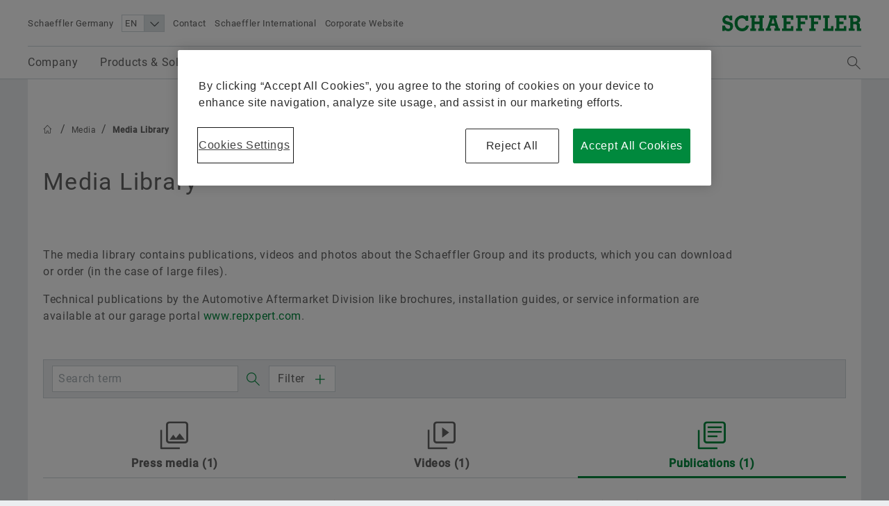

--- FILE ---
content_type: text/html;charset=UTF-8
request_url: https://www.schaeffler.de/en/news_media/media_library/?tab=mediathek-pub&uid=87469762
body_size: 27091
content:





<!doctype html>
<html lang="en">
		
			


<head>
	<!-- Cookie layer GDPR compliant JS Code -->
	<!-- OneTrust Cookies Consent Notice start for www.schaeffler.de -->
<script src="https://cdn.cookielaw.org/scripttemplates/otSDKStub.js" data-document-language="true" type="text/javascript" charset="UTF-8" data-domain-script="1411d9a2-a75b-4030-b88f-fac0fbcb0b8f" ></script>
<script type="text/javascript">
function OptanonWrapper() { }
</script>
<!-- OneTrust Cookies Consent Notice end for www.schaeffler.de -->
	<!-- Cookie layer GDPR compliant JS Code -->
	<!-- NO INDEX -->	
	<title>Axlebox Rolling Bearing Arrangements | Publications | Schaeffler Germany</title>
	<!-- INDEX -->
	<meta http-equiv="Content-Type" content="text/html; charset=UTF-8">
	<meta http-equiv="X-UA-Compatible" content="IE=edge,chrome=1">
	<meta http-equiv="pragma" content="no-cache">
	<meta http-equiv="content-language" content="en">	
	<meta name="generator" content="">
	<meta name="author" content="">
	<meta name="keywords" content="">
	<meta name="description" content="">
	<meta name="viewport" content="width=device-width, initial-scale=1.0">
	<meta http-equiv="expires" content="0" />
	<meta name="MSSmartTagsPreventParsing" content="TRUE" />
	<meta name="breadcrumb_path" content="Media | Media Library" />
	<meta name="document_language" content="en" />
	<meta name="language" content="en" />
	<meta name="mandant_id" content="39436" />
	<meta name="project_id" content="3785952" />
	<meta name="DC.Relation" content="Media" />
	<meta name="DC.Language" content="EN" />
		<meta name="data_type" content="Standard" />
	<meta name="last_modified" content="2024-07-18" />
	<meta name="DC.lastModified" content="2024-07-18" />
	<meta name="twitter:card" content="summary"/>
	<meta name="twitter:title" content="Axlebox Rolling Bearing Arrangements"/>
	<meta name="twitter:image" content="https://www.schaeffler.de/remotemedien/media/_shared_media/08_media_library/01_publications/schaeffler_2/tpi/previews_8/tpi_256_de_en_preview.jpg"/>
	<meta name="twitter:description" content="Schaeffler Website"/>
	<meta property="og:type" content="website"/>
	<meta property="og:url" content="https://www.schaeffler.de/en/news_media/media_library/?tab=mediathek-pub&uid=87469762"/>
	<meta property="og:title" content="Axlebox Rolling Bearing Arrangements"/>
	<meta property="og:image" content="https://www.schaeffler.de/remotemedien/media/_shared_media/08_media_library/01_publications/schaeffler_2/tpi/previews_8/tpi_256_de_en_preview.jpg"/>
	<meta property="og:description" content="Schaeffler Website"/>
	<link rel="shortcut icon" href="https://www.schaeffler.de/remotemedien/media/_shared_media/technik/images/favicon.ico" type="image/ico" />
	<!-- iOS/ANDROID TOUCH-ICONS -->
	<link rel="apple-touch-icon-precomposed" href="https://www.schaeffler.de/remotemedien/media/_shared_media/technik/images/apple_touch_icons/apple-touch-icon-57x57.png">
	<link rel="apple-touch-icon-precomposed" href="https://www.schaeffler.de/remotemedien/media/_shared_media/technik/images/apple_touch_icons/apple-touch-icon-72x72.png" sizes="72x72">
	<link rel="apple-touch-icon-precomposed" href="https://www.schaeffler.de/remotemedien/media/_shared_media/technik/images/apple_touch_icons/apple-touch-icon-76x76.png" sizes="76x76">
	<link rel="apple-touch-icon-precomposed" href="https://www.schaeffler.de/remotemedien/media/_shared_media/technik/images/apple_touch_icons/apple-touch-icon-114x114.png" sizes="114x114">
	<link rel="apple-touch-icon-precomposed" href="https://www.schaeffler.de/remotemedien/media/_shared_media/technik/images/apple_touch_icons/apple-touch-icon-120x120.png" sizes="120x120">
	<link rel="apple-touch-icon-precomposed" href="https://www.schaeffler.de/remotemedien/media/_shared_media/technik/images/apple_touch_icons/apple-touch-icon-144x144.png" sizes="144x144">
	<link rel="apple-touch-icon-precomposed" href="https://www.schaeffler.de/remotemedien/media/_shared_media/technik/images/apple_touch_icons/apple-touch-icon-152x152.png" sizes="152x152">
	<link rel="alternate" type="application/rss+xml" title="Schaeffler Technologies: Press releases" href="https://www.schaeffler.de/en/_global/rss/rss-feed-press.jsp" />		
	<link rel="alternate" type="application/rss+xml" title="Schaeffler Technologies: Publications" href="https://www.schaeffler.de/en/_global/rss/rss-feed-publications.jsp" />				
	
	<link rel="stylesheet" href="https://www.schaeffler.de/remotemedien/media/_shared_media/technik/css/frame_lw_min.css" >
	<link rel="stylesheet" href="https://www.schaeffler.de/remotemedien/media/_shared_media/technik/css/modules_min.css" >
	<link rel="stylesheet" href="https://www.schaeffler.de/remotemedien/media/_shared_media/technik/css/print_min.css"  media="print" >
	<link rel="stylesheet" href="https://www.schaeffler.de/remotemedien/media/_shared_media/technik/css/css_applications/downloadcenter_css/rwd_downloadcenter_min_css.css" >
	<link rel="stylesheet" href="https://www.schaeffler.de/remotemedien/media/_shared_media/technik/css/css_applications/mediabasket_css/rwd_mediabasket_min_css.css" >
<!-- Extra skinning -->
<!-- Extra skinning -->
<!-- Informationsbereich -->
<style>
	.information-area {
	}
	.information-area .information-layer {
		display: none;
	}
	.information-area .information-layer.standard {
		display: block;
	}
</style>
	<script>document.createElement('picture');</script>
    <script data-ot-ignore src="https://www.schaeffler.de/remotemedien/media/_shared_media/technik/js/js_libraries/rwd_picturefill_js.js" async></script>
	<!-- ft_rwd_google_ads_content@RWD (4580945) -->
	<!-- //ft_rwd_google_ads_content@RWD (4580945) -->	
	<!-- ft_rwd_html_header@RWD (4580945) -->

                              <script>!function(a){var e="https://s.go-mpulse.net/boomerang/",t="addEventListener";if("False"=="True")a.BOOMR_config=a.BOOMR_config||{},a.BOOMR_config.PageParams=a.BOOMR_config.PageParams||{},a.BOOMR_config.PageParams.pci=!0,e="https://s2.go-mpulse.net/boomerang/";if(window.BOOMR_API_key="CYEUH-RWP5W-GZX7K-8NHCD-TFY9A",function(){function n(e){a.BOOMR_onload=e&&e.timeStamp||(new Date).getTime()}if(!a.BOOMR||!a.BOOMR.version&&!a.BOOMR.snippetExecuted){a.BOOMR=a.BOOMR||{},a.BOOMR.snippetExecuted=!0;var i,_,o,r=document.createElement("iframe");if(a[t])a[t]("load",n,!1);else if(a.attachEvent)a.attachEvent("onload",n);r.src="javascript:void(0)",r.title="",r.role="presentation",(r.frameElement||r).style.cssText="width:0;height:0;border:0;display:none;",o=document.getElementsByTagName("script")[0],o.parentNode.insertBefore(r,o);try{_=r.contentWindow.document}catch(O){i=document.domain,r.src="javascript:var d=document.open();d.domain='"+i+"';void(0);",_=r.contentWindow.document}_.open()._l=function(){var a=this.createElement("script");if(i)this.domain=i;a.id="boomr-if-as",a.src=e+"CYEUH-RWP5W-GZX7K-8NHCD-TFY9A",BOOMR_lstart=(new Date).getTime(),this.body.appendChild(a)},_.write("<bo"+'dy onload="document._l();">'),_.close()}}(),"".length>0)if(a&&"performance"in a&&a.performance&&"function"==typeof a.performance.setResourceTimingBufferSize)a.performance.setResourceTimingBufferSize();!function(){if(BOOMR=a.BOOMR||{},BOOMR.plugins=BOOMR.plugins||{},!BOOMR.plugins.AK){var e=""=="true"?1:0,t="",n="amh6asixzcoaq2lnaiva-f-feae3405b-clientnsv4-s.akamaihd.net",i="false"=="true"?2:1,_={"ak.v":"39","ak.cp":"1062144","ak.ai":parseInt("627679",10),"ak.ol":"0","ak.cr":10,"ak.ipv":4,"ak.proto":"h2","ak.rid":"366481b3","ak.r":44387,"ak.a2":e,"ak.m":"dsca","ak.n":"essl","ak.bpcip":"3.15.224.0","ak.cport":48868,"ak.gh":"23.192.164.8","ak.quicv":"","ak.tlsv":"tls1.3","ak.0rtt":"","ak.0rtt.ed":"","ak.csrc":"-","ak.acc":"","ak.t":"1768751658","ak.ak":"hOBiQwZUYzCg5VSAfCLimQ==aDS6OADr9PW14j256zxS0fXf3sSW84P/zKZUySDq+5g+J87/6zu4+gM2SnX3D7Rpb35/QsWwAjys9NlnDwJBlPgUzf911m5KM3iO4aEkMgZXlJLxuwty4Ghx6tx2E2qlbQlyIT6Zj4sW87a3e7DVztEYrvrTfMutnCGTAzgsPU1ZvwRNugEnEOQAH2E94ZfkKbFS37lBycRymvhpD+J0o7WS0hvDTU+16mjbKrJTCSnRPnb72Mib2t9VTB/njldt6t/DqHy+5v3zrQ0IzR7Mu4kWMtRXTPwHCiU4VIHCVDNLOJISNDBJptS/nOCwcqWlYEU2fEoHgesdLaBQPFnYxG/m/S8E+DShQcV3BbhT2PPEG9ciq2zZA8wV2tOYWpzJuaYci6J8NfzrOdZl98RuMqR4xxTgRnFyJ+TTk6ALYl0=","ak.pv":"66","ak.dpoabenc":"","ak.tf":i};if(""!==t)_["ak.ruds"]=t;var o={i:!1,av:function(e){var t="http.initiator";if(e&&(!e[t]||"spa_hard"===e[t]))_["ak.feo"]=void 0!==a.aFeoApplied?1:0,BOOMR.addVar(_)},rv:function(){var a=["ak.bpcip","ak.cport","ak.cr","ak.csrc","ak.gh","ak.ipv","ak.m","ak.n","ak.ol","ak.proto","ak.quicv","ak.tlsv","ak.0rtt","ak.0rtt.ed","ak.r","ak.acc","ak.t","ak.tf"];BOOMR.removeVar(a)}};BOOMR.plugins.AK={akVars:_,akDNSPreFetchDomain:n,init:function(){if(!o.i){var a=BOOMR.subscribe;a("before_beacon",o.av,null,null),a("onbeacon",o.rv,null,null),o.i=!0}return this},is_complete:function(){return!0}}}}()}(window);</script></head>


	<body>
		<!-- NO INDEX -->	
		<!-- ft_rwd_page_html@RWD - [pt_rwd_special_page@RWD:ft_rwd_page_html@RWD] (4580945)  [2026-01-18 [07:08:57]] -->
<!-- GOOGLE Tag Manager Integration (ft_rwd_google_tag_manager_html@RWD) -->
<script>
	window.dataLayer = window.dataLayer || [];
	window.dataLayer.push({
		'lang':'EN'
	});
    var gaProperty = 'UA-77506247-21';
	var disableStr = 'ga-disable-' + gaProperty;
	var gaPropertyGlobal = 'UA-77506247-1';
	var disableStrGlobal = 'ga-disable-' + gaPropertyGlobal;
	if (document.cookie.indexOf(disableStr + '=true') > -1) {
		if(gaProperty.length > 0){ window[disableStr] = true; }
		if(gaPropertyGlobal.length > 0){ window[disableStrGlobal] = true; }
	}
	function gaOptout() {
		if(gaProperty.length > 0){
			document.cookie = disableStr + '=true; expires=Thu, 31 Dec 2099 23:59:59 UTC; path=/';
			window[disableStr] = true;
		}
		if(gaPropertyGlobal.length > 0){
			document.cookie = disableStrGlobal + '=true; expires=Thu, 31 Dec 2099 23:59:59 UTC; path=/';
			window[disableStrGlobal] = true;
		}
		alert('Google Analytics has been disabled.');
	}
</script>
<!-- Social Media Campaign Integration -->
	<!-- NO CAMPAIGN(S) ACTIVE -->
<!-- //Social Media Campaign Integration -->
<!-- GLOBAL GTM ID -->
<noscript>
    <iframe src="//www.googletagmanager.com/ns.html?id=GTM-5NXS3F"
    height="0" width="0" style="display:none;visibility:hidden">
    </iframe>
</noscript>
<script>
    (function(w,d,s,l,i){w[l]=w[l]||[];w[l].push({'gtm.start':
    new Date().getTime(),event:'gtm.js'});var f=d.getElementsByTagName(s)[0],
    j=d.createElement(s),dl=l!='dataLayer'?'&l='+l:'';j.async=true;j.src=
    '//www.googletagmanager.com/gtm.js?id='+i+dl;f.parentNode.insertBefore(j,f);
    })(window,document,'script','dataLayer','GTM-5NXS3F');
</script>
<!-- //GLOBAL GTM ID -->
<!-- LOCAL GTM ID -->
<noscript>
    <iframe src="//www.googletagmanager.com/ns.html?id=GTM-TXG5K4"
    height="0" width="0" style="display:none;visibility:hidden">
    </iframe>
</noscript>
<script>
    (function(w,d,s,l,i){w[l]=w[l]||[];w[l].push({'gtm.start':
    new Date().getTime(),event:'gtm.js'});var f=d.getElementsByTagName(s)[0],
    j=d.createElement(s),dl=l!='dataLayer'?'&l='+l:'';j.async=true;j.src=
    '//www.googletagmanager.com/gtm.js?id='+i+dl;f.parentNode.insertBefore(j,f);
    })(window,document,'script','dataLayer','GTM-TXG5K4');
</script>
<!-- //LOCAL GTM ID -->
<!-- //GOOGLE Tag Manager Integration (ft_rwd_google_tag_manager_html@RWD) -->
		<!-- ft_rwd_page_header@RWD -->
<div id="header" class="header">
	<!-- ft_rwd_meta_navigation@RWD -->
<div class="header_wrap">
	<div class="header_wrap_inner">
		<div class="header_meta">
			<button class="menu-trigger" type="button" data-menu-cmd="Burger::click">
				<span class="icon icon-list"></span>
			</button>
			<div class="header_meta_company">
				<span class="header_meta_company_title">Schaeffler Germany</span>
			</div>
			<button type="button" class="globalsearch-trigger">
				<span class="icon icon-search"></span>
			</button>
			<div class="header_meta_navigation">
	<select class="header_meta_navigation_language select" data-defer="true">		
		<option value="EN" data-lang-pageref="">EN</option>
				<option value="DE" data-lang-pageref="../../../de/news_medien/mediathek/">DE</option>
	</select>
<a class="header_meta_navigation_link" data-widget="GATrakken" data-ar-event-category="Inbound" data-ar-event-action="Header Desktop Navigation" data-ar-event-label="Contact ../../meta/contact/" href="../../meta/contact/" target="_self" title="Contact">Contact</a>
						<a class="header_meta_navigation_link" data-widget="GATrakken" data-ar-event-category="Inbound" data-ar-event-action="Header Desktop Navigation" data-ar-event-label="Schaeffler International ../../meta/worldwide/" href="../../meta/worldwide/" target="_self" title="Schaeffler International">Schaeffler International</a>
						<a class="header_meta_navigation_link" data-widget="GATrakken" data-ar-event-category="Outbound" data-ar-event-action="Header Desktop Navigation" data-ar-event-label="Corporate Website https://www.schaeffler.com/en/" href="https://www.schaeffler.com/en/" target="_blank" title="Corporate Website">Corporate Website</a>
            </div>
		</div>            
		<div class="logo logo--schaeffler" id="addresser_left">
			<a href="../.." class="logo-link"></a>		
		</div>
	</div>
</div>    

<!-- /ft_rwd_meta_navigation@RWD -->
</div>
<!-- /ft_rwd_page_header@RWD -->
		<!-- GLOBALSEARCH (new) -->
<!-- ft_rwd_global_search -->
<div class="globalsearch" data-js-widget="GlobalSearch">
    <div class="globalsearch_overlay">
        <div class="globalsearch_overlay_inner">
            <div class="container_page_size">
                <p class="h2">Search term</p>
                <div class="searchbar">
                    <form accept-charset="utf-8" enctype="application/x-www-form-urlencoded" class="searchbar-form" method="POST" action="../../_global/volltext-suche/">
                        <input class="searchbar-input inpt" type="text" name="searchString" autocomplete="off" placeholder="Search term" >
                        <button class="searchbar-button button" type="submit">
                            <span class="icon icon-arrow-right"></span>
                        </button>
                    </form>
                </div>
            </div>
        </div>
    </div>
</div>
<!-- /ft_rwd_global_search -->
		<!-- /GLOBALSEARCH (new) -->
		<!-- MAINNAVIGATION (new) -->		
<!-- ft_rwd_main_navigation@RWD -->
<!-- NO INDEX -->
<div class="menu" data-js-widget="MainNavigation" data-menu-i18n="backlabel:Back to">
    <div class="menu_overlay">
        <div class="menu_back-button-wrap container_page_size">
            <a href="#" class="menu_back-button iconcontent" data-menu-cmd="Level::jump-back">
                <span class="iconcontent_icon iconcontent_icon--center icon icon-reply"></span>
                <span class="iconcontent_content">Home</span>
            </a>
        </div>
        <div class="menu_overlay_inner container_page_size"><!-- menu_overlay_inner -->
            <div class="menu_clip"><!-- menu_clip -->
				<div class="menu_section"><!-- menu_section (menu_clip) -->
					<ul class="mainnavi_list"><!-- mainnavi_list (menu_clip) -->
						<li><!-- lev{0} -->
							<a href="#" class="mainnavi_link has-subnav " data-menu-cmd="Level::jump-in">
								<span>Company</span>
								<span class="icon icon-arrow-right"></span>
							</a>
							<div class="menu_section"><!-- lev{0} -->
								<span class="menu_section_headline h3">
									Company
								</span>								
								<ul class="mainnavi_list"><!-- lev{0} -->
									<li>
										<a class="mainnavi_link mainnavi_link--overview " data-widget="GATrakken" data-ar-event-category="Navigation" data-ar-event-action="Main Desktop Navigation" data-ar-event-label="Company /en/schaeffler-germany/" href="../../schaeffler-germany/" >
											<span><small>Overview</small></span><br>
											<span>Company</span>
										</a>
									</li>
									<li><!-- lev{1} -->
										<a class="mainnavi_link " data-widget="GATrakken" data-ar-event-category="Navigation" data-ar-event-action="Sub Desktop Navigation" data-ar-event-label="Group history /en/schaeffler-germany/group-history/" href="../../schaeffler-germany/group-history/" >
											<span>Group history</span>										
										</a>
									</li><!-- /li (lev{1}) -->	
									<li><!-- lev{1} -->
										<a href="#" class="mainnavi_link has-subnav " data-menu-cmd="Level::jump-in">
											<span>Quality & Environment</span>
											<span class="icon icon-arrow-right"></span>
										</a>
										<div class="menu_section"><!-- lev{1} -->
											<span class="menu_section_headline h3">
												Quality & Environment
											</span>								
											<ul class="mainnavi_list"><!-- lev{1} -->
												<li>
													<a class="mainnavi_link mainnavi_link--overview " data-widget="GATrakken" data-ar-event-category="Navigation" data-ar-event-action="Sub Desktop Navigation" data-ar-event-label="Quality & Environment /en/schaeffler-germany/quality_environment/" href="../../schaeffler-germany/quality_environment/" >
														<span><small>Overview</small></span><br>
														<span>Quality & Environment</span>
													</a>
												</li>			
									<li><!-- lev{2} -->
										<a class="mainnavi_link " data-widget="GATrakken" data-ar-event-category="Navigation" data-ar-event-action="Sub Desktop Navigation" data-ar-event-label="Certificates & Awards /en/schaeffler-germany/quality_environment/certificates_awards/" href="../../schaeffler-germany/quality_environment/certificates_awards/" >
											<span>Certificates & Awards</span>										
										</a>
									</li><!-- /li (lev{2}) -->	
									<li><!-- lev{2} -->
										<a class="mainnavi_link " data-widget="GATrakken" data-ar-event-category="Navigation" data-ar-event-action="Sub Desktop Navigation" data-ar-event-label="EDI /en/schaeffler-germany/quality_environment/edi/" href="../../schaeffler-germany/quality_environment/edi/" >
											<span>EDI</span>										
										</a>
									</li><!-- /li (lev{2}) -->	
								</ul><!-- /mainnavi_list (lev{1}) -->
							</div><!-- /menu_section (lev{1}) -->
									</li><!-- /li (lev{1}) -->	
									<li><!-- lev{1} -->
										<a href="#" class="mainnavi_link has-subnav " data-menu-cmd="Level::jump-in">
											<span>Purchasing & Supplier management</span>
											<span class="icon icon-arrow-right"></span>
										</a>
										<div class="menu_section"><!-- lev{1} -->
											<span class="menu_section_headline h3">
												Purchasing & Supplier management
											</span>								
											<ul class="mainnavi_list"><!-- lev{1} -->
												<li>
													<a class="mainnavi_link mainnavi_link--overview " data-widget="GATrakken" data-ar-event-category="Navigation" data-ar-event-action="Sub Desktop Navigation" data-ar-event-label="Purchasing & Supplier management /en/schaeffler-germany/purchasing-and-supplier-management/" href="../../schaeffler-germany/purchasing-and-supplier-management/" >
														<span><small>Overview</small></span><br>
														<span>Purchasing & Supplier management</span>
													</a>
												</li>			
									<li><!-- lev{2} -->
										<a class="mainnavi_link " data-widget="GATrakken" data-ar-event-category="Navigation" data-ar-event-action="Sub Desktop Navigation" data-ar-event-label="Supplier application /en/schaeffler-germany/purchasing-and-supplier-management/supplier-application/" href="../../schaeffler-germany/purchasing-and-supplier-management/supplier-application/" >
											<span>Supplier application</span>										
										</a>
									</li><!-- /li (lev{2}) -->	
									<li><!-- lev{2} -->
										<a class="mainnavi_link " data-widget="GATrakken" data-ar-event-category="Navigation" data-ar-event-action="Sub Desktop Navigation" data-ar-event-label="Contractual Conditions /en/schaeffler-germany/purchasing-and-supplier-management/contractual_conditions/" href="../../schaeffler-germany/purchasing-and-supplier-management/contractual_conditions/" >
											<span>Contractual Conditions</span>										
										</a>
									</li><!-- /li (lev{2}) -->	
									<li><!-- lev{2} -->
										<a class="mainnavi_link " data-widget="GATrakken" data-ar-event-category="Navigation" data-ar-event-action="Sub Desktop Navigation" data-ar-event-label="Digital collaboration /en/schaeffler-germany/purchasing-and-supplier-management/digital-collaboration/" href="../../schaeffler-germany/purchasing-and-supplier-management/digital-collaboration/" >
											<span>Digital collaboration</span>										
										</a>
									</li><!-- /li (lev{2}) -->	
									<li><!-- lev{2} -->
										<a href="#" class="mainnavi_link has-subnav " data-menu-cmd="Level::jump-in">
											<span>Supply chain management & Logistics</span>
											<span class="icon icon-arrow-right"></span>
										</a>
										<div class="menu_section"><!-- lev{2} -->
											<span class="menu_section_headline h3">
												Supply chain management & Logistics
											</span>								
											<ul class="mainnavi_list"><!-- lev{2} -->
												<li>
													<a class="mainnavi_link mainnavi_link--overview " data-widget="GATrakken" data-ar-event-category="Navigation" data-ar-event-action="Sub Desktop Navigation" data-ar-event-label="Supply chain management & Logistics /en/schaeffler-germany/purchasing-and-supplier-management/logistics/" href="../../schaeffler-germany/purchasing-and-supplier-management/logistics/" >
														<span><small>Overview</small></span><br>
														<span>Supply chain management & Logistics</span>
													</a>
												</li>			
									<li><!-- lev{3} -->
										<a class="mainnavi_link " data-widget="GATrakken" data-ar-event-category="Navigation" data-ar-event-action="Sub Desktop Navigation" data-ar-event-label="Sets of Rules /en/schaeffler-germany/purchasing-and-supplier-management/logistics/set_of_rules/" href="../../schaeffler-germany/purchasing-and-supplier-management/logistics/set_of_rules/" >
											<span>Sets of Rules</span>										
										</a>
									</li><!-- /li (lev{3}) -->	
									<li><!-- lev{3} -->
										<a class="mainnavi_link " data-widget="GATrakken" data-ar-event-category="Navigation" data-ar-event-action="Sub Desktop Navigation" data-ar-event-label="Shipping and Transport Instructions /en/schaeffler-germany/purchasing-and-supplier-management/logistics/shipping_transport_instructions/" href="../../schaeffler-germany/purchasing-and-supplier-management/logistics/shipping_transport_instructions/" >
											<span>Shipping and Transport Instructions</span>										
										</a>
									</li><!-- /li (lev{3}) -->	
									<li><!-- lev{3} -->
										<a class="mainnavi_link " data-widget="GATrakken" data-ar-event-category="Navigation" data-ar-event-action="Sub Desktop Navigation" data-ar-event-label="Supply chain performance program purchasing /en/schaeffler-germany/purchasing-and-supplier-management/logistics/supply-chain-performance-program-purchasing-industrial/" href="../../schaeffler-germany/purchasing-and-supplier-management/logistics/supply-chain-performance-program-purchasing-industrial/" >
											<span>Supply chain performance program purchasing</span>										
										</a>
									</li><!-- /li (lev{3}) -->	
									<li><!-- lev{3} -->
										<a class="mainnavi_link " data-widget="GATrakken" data-ar-event-category="Navigation" data-ar-event-action="Sub Desktop Navigation" data-ar-event-label="Transport Management System /en/schaeffler-germany/purchasing-and-supplier-management/logistics/transport_management_system/" href="../../schaeffler-germany/purchasing-and-supplier-management/logistics/transport_management_system/" >
											<span>Transport Management System</span>										
										</a>
									</li><!-- /li (lev{3}) -->	
									<li><!-- lev{3} -->
										<a class="mainnavi_link " data-widget="GATrakken" data-ar-event-category="Navigation" data-ar-event-action="Sub Desktop Navigation" data-ar-event-label="Tariffs & supply chain resilience /en/schaeffler-germany/purchasing-and-supplier-management/logistics/tariffs-and-supply-chain-resilience/" href="../../schaeffler-germany/purchasing-and-supplier-management/logistics/tariffs-and-supply-chain-resilience/" >
											<span>Tariffs & supply chain resilience</span>										
										</a>
									</li><!-- /li (lev{3}) -->	
								</ul><!-- /mainnavi_list (lev{2}) -->
							</div><!-- /menu_section (lev{2}) -->
									</li><!-- /li (lev{2}) -->	
									<li><!-- lev{2} -->
										<a class="mainnavi_link " data-widget="GATrakken" data-ar-event-category="Navigation" data-ar-event-action="Sub Desktop Navigation" data-ar-event-label="Sustainability /en/schaeffler-germany/purchasing-and-supplier-management/sustainability/" href="../../schaeffler-germany/purchasing-and-supplier-management/sustainability/" >
											<span>Sustainability</span>										
										</a>
									</li><!-- /li (lev{2}) -->	
									<li><!-- lev{2} -->
										<a class="mainnavi_link " data-widget="GATrakken" data-ar-event-category="Navigation" data-ar-event-action="Sub Desktop Navigation" data-ar-event-label="Quality /en/schaeffler-germany/purchasing-and-supplier-management/quality/" href="../../schaeffler-germany/purchasing-and-supplier-management/quality/" >
											<span>Quality</span>										
										</a>
									</li><!-- /li (lev{2}) -->	
									<li><!-- lev{2} -->
										<a class="mainnavi_link " data-widget="GATrakken" data-ar-event-category="Navigation" data-ar-event-action="Sub Desktop Navigation" data-ar-event-label="Supplier Programs /en/schaeffler-germany/purchasing-and-supplier-management/supplier-programs/" href="../../schaeffler-germany/purchasing-and-supplier-management/supplier-programs/" >
											<span>Supplier Programs</span>										
										</a>
									</li><!-- /li (lev{2}) -->	
									<li><!-- lev{2} -->
										<a href="#" class="mainnavi_link has-subnav " data-menu-cmd="Level::jump-in">
											<span>Supplier information management</span>
											<span class="icon icon-arrow-right"></span>
										</a>
										<div class="menu_section"><!-- lev{2} -->
											<span class="menu_section_headline h3">
												Supplier information management
											</span>								
											<ul class="mainnavi_list"><!-- lev{2} -->
												<li>
													<a class="mainnavi_link mainnavi_link--overview " data-widget="GATrakken" data-ar-event-category="Navigation" data-ar-event-action="Sub Desktop Navigation" data-ar-event-label="Supplier information management /en/schaeffler-germany/purchasing-and-supplier-management/supplier-information-management/" href="../../schaeffler-germany/purchasing-and-supplier-management/supplier-information-management/" >
														<span><small>Overview</small></span><br>
														<span>Supplier information management</span>
													</a>
												</li>			
									<li><!-- lev{3} -->
										<a class="mainnavi_link " data-widget="GATrakken" data-ar-event-category="Navigation" data-ar-event-action="Sub Desktop Navigation" data-ar-event-label="Legal entity structure integration /en/schaeffler-germany/purchasing-and-supplier-management/supplier-information-management/legal_entity_structure_integration/" href="../../schaeffler-germany/purchasing-and-supplier-management/supplier-information-management/legal_entity_structure_integration/" >
											<span>Legal entity structure integration</span>										
										</a>
									</li><!-- /li (lev{3}) -->	
									<li><!-- lev{3} -->
										<a class="mainnavi_link " data-widget="GATrakken" data-ar-event-category="Navigation" data-ar-event-action="Sub Desktop Navigation" data-ar-event-label="Renaming of legal entities /en/schaeffler-germany/purchasing-and-supplier-management/supplier-information-management/renaming-legal-entities/" href="../../schaeffler-germany/purchasing-and-supplier-management/supplier-information-management/renaming-legal-entities/" >
											<span>Renaming of legal entities</span>										
										</a>
									</li><!-- /li (lev{3}) -->	
								</ul><!-- /mainnavi_list (lev{2}) -->
							</div><!-- /menu_section (lev{2}) -->
									</li><!-- /li (lev{2}) -->	
								</ul><!-- /mainnavi_list (lev{1}) -->
							</div><!-- /menu_section (lev{1}) -->
									</li><!-- /li (lev{1}) -->	
									<li><!-- lev{1} -->
										<a href="#" class="mainnavi_link has-subnav " data-menu-cmd="Level::jump-in">
											<span>Sales</span>
											<span class="icon icon-arrow-right"></span>
										</a>
										<div class="menu_section"><!-- lev{1} -->
											<span class="menu_section_headline h3">
												Sales
											</span>								
											<ul class="mainnavi_list"><!-- lev{1} -->
												<li>
													<a class="mainnavi_link mainnavi_link--overview " data-widget="GATrakken" data-ar-event-category="Navigation" data-ar-event-action="Sub Desktop Navigation" data-ar-event-label="Sales /en/schaeffler-germany/sales/" href="../../schaeffler-germany/sales/" >
														<span><small>Overview</small></span><br>
														<span>Sales</span>
													</a>
												</li>			
									<li><!-- lev{2} -->
										<a href="#" class="mainnavi_link has-subnav " data-menu-cmd="Level::jump-in">
											<span>Sales Partners</span>
											<span class="icon icon-arrow-right"></span>
										</a>
										<div class="menu_section"><!-- lev{2} -->
											<span class="menu_section_headline h3">
												Sales Partners
											</span>								
											<ul class="mainnavi_list"><!-- lev{2} -->
												<li>
													<a class="mainnavi_link mainnavi_link--overview " data-widget="GATrakken" data-ar-event-category="Navigation" data-ar-event-action="Sub Desktop Navigation" data-ar-event-label="Sales Partners /en/schaeffler-germany/sales/authorized_distributors/" href="../../schaeffler-germany/sales/authorized_distributors/" >
														<span><small>Overview</small></span><br>
														<span>Sales Partners</span>
													</a>
												</li>			
									<li><!-- lev{3} -->
										<a class="mainnavi_link " data-widget="GATrakken" data-ar-event-category="Navigation" data-ar-event-action="Sub Desktop Navigation" data-ar-event-label="Schaeffler PartnerProgram /en/schaeffler-germany/sales/authorized_distributors/schaeffler-partnerprogram/" href="../../schaeffler-germany/sales/authorized_distributors/schaeffler-partnerprogram/" >
											<span>Schaeffler PartnerProgram</span>										
										</a>
									</li><!-- /li (lev{3}) -->	
								</ul><!-- /mainnavi_list (lev{2}) -->
							</div><!-- /menu_section (lev{2}) -->
									</li><!-- /li (lev{2}) -->	
									<li><!-- lev{2} -->
										<a class="mainnavi_link " data-widget="GATrakken" data-ar-event-category="Navigation" data-ar-event-action="Sub Desktop Navigation" data-ar-event-label="Sales Companies /en/schaeffler-germany/sales/sales_companies/" href="../../schaeffler-germany/sales/sales_companies/" >
											<span>Sales Companies</span>										
										</a>
									</li><!-- /li (lev{2}) -->	
									<li><!-- lev{2} -->
										<a class="mainnavi_link " data-widget="GATrakken" data-ar-event-category="Navigation" data-ar-event-action="Sub Desktop Navigation" data-ar-event-label="Terms and Conditions /en/schaeffler-germany/sales/conditions_sales_delivery/" href="../../schaeffler-germany/sales/conditions_sales_delivery/" >
											<span>Terms and Conditions</span>										
										</a>
									</li><!-- /li (lev{2}) -->	
									<li><!-- lev{2} -->
										<a class="mainnavi_link " data-widget="GATrakken" data-ar-event-category="Navigation" data-ar-event-action="Sub Desktop Navigation" data-ar-event-label="Return of Empty Packaging /en/schaeffler-germany/sales/return_empties/" href="../../schaeffler-germany/sales/return_empties/" >
											<span>Return of Empty Packaging</span>										
										</a>
									</li><!-- /li (lev{2}) -->	
								</ul><!-- /mainnavi_list (lev{1}) -->
							</div><!-- /menu_section (lev{1}) -->
									</li><!-- /li (lev{1}) -->	
									<li><!-- lev{1} -->
										<a href="#" class="mainnavi_link has-subnav " data-menu-cmd="Level::jump-in">
											<span>Group</span>
											<span class="icon icon-arrow-right"></span>
										</a>
										<div class="menu_section"><!-- lev{1} -->
											<span class="menu_section_headline h3">
												Group
											</span>								
											<ul class="mainnavi_list"><!-- lev{1} -->
												<li>
													<a class="mainnavi_link mainnavi_link--overview " data-widget="GATrakken" data-ar-event-category="Navigation" data-ar-event-action="Sub Desktop Navigation" data-ar-event-label="Group /en/schaeffler-germany/group/" href="../../schaeffler-germany/group/" >
														<span><small>Overview</small></span><br>
														<span>Group</span>
													</a>
												</li>			
									<li><!-- lev{2} -->
										<a class="mainnavi_link " data-widget="GATrakken" data-ar-event-category="Navigation" data-ar-event-action="Sub Desktop Navigation" data-ar-event-label="Code of Conduct /en/schaeffler-germany/group/code-of-conduct/" href="../../schaeffler-germany/group/code-of-conduct/" >
											<span>Code of Conduct</span>										
										</a>
									</li><!-- /li (lev{2}) -->	
								</ul><!-- /mainnavi_list (lev{1}) -->
							</div><!-- /menu_section (lev{1}) -->
									</li><!-- /li (lev{1}) -->	
								</ul><!-- /mainnavi_list (lev{0}) -->
                                <div class="menu_teaser--left">
											<!-- st_rwd_megadropdown_left_teaser -->
<a href="../../schaeffler-germany/" class="menu_teaser_link" data-widget="GATrakken" data-ar-event-category="Navigation" data-ar-event-action="Main Desktop Navigation Highlight Left Teaser" data-ar-event-label="Company /en/schaeffler-germany/" >
<h2>Company</h2>
<p>The Schaeffler Group has been driving forward groundbreaking inventions and developments in the fields of motion and mobility for over 75 years.</p>
</a>
<!-- /st_rwd_megadropdown_left_teaser -->
                                </div>								
							</div><!-- /menu_section (lev{0}) -->
						</li><!-- /li (lev{0}) -->
						<li><!-- lev{0} -->
							<a href="#" class="mainnavi_link has-subnav " data-menu-cmd="Level::jump-in">
								<span>Products & Solutions</span>
								<span class="icon icon-arrow-right"></span>
							</a>
							<div class="menu_section"><!-- lev{0} -->
								<span class="menu_section_headline h3">
									Products & Solutions
								</span>								
								<ul class="mainnavi_list"><!-- lev{0} -->
									<li>
										<a class="mainnavi_link mainnavi_link--overview " data-widget="GATrakken" data-ar-event-category="Navigation" data-ar-event-action="Main Desktop Navigation" data-ar-event-label="Products & Solutions /en/products-and-solutions/" href="../../products-and-solutions/" >
											<span><small>Overview</small></span><br>
											<span>Products & Solutions</span>
										</a>
									</li>
									<li><!-- lev{1} -->
										<a class="mainnavi_link " data-widget="GATrakken" data-ar-event-category="Navigation" data-ar-event-action="Sub Desktop Navigation" data-ar-event-label="E-Mobility /en/products-and-solutions/e-mobility/" href="../../products-and-solutions/e-mobility/" >
											<span>E-Mobility</span>										
										</a>
									</li><!-- /li (lev{1}) -->	
									<li><!-- lev{1} -->
										<a href="#" class="mainnavi_link has-subnav " data-menu-cmd="Level::jump-in">
											<span>Powertrain & Chassis</span>
											<span class="icon icon-arrow-right"></span>
										</a>
										<div class="menu_section"><!-- lev{1} -->
											<span class="menu_section_headline h3">
												Powertrain & Chassis
											</span>								
											<ul class="mainnavi_list"><!-- lev{1} -->
												<li>
													<a class="mainnavi_link mainnavi_link--overview " data-widget="GATrakken" data-ar-event-category="Navigation" data-ar-event-action="Sub Desktop Navigation" data-ar-event-label="Powertrain & Chassis /en/products-and-solutions/powertrain-chassis/" href="../../products-and-solutions/powertrain-chassis/" >
														<span><small>Overview</small></span><br>
														<span>Powertrain & Chassis</span>
													</a>
												</li>			
									<li><!-- lev{2} -->
										<a class="mainnavi_link " data-widget="GATrakken" data-ar-event-category="Navigation" data-ar-event-action="Sub Desktop Navigation" data-ar-event-label="Engine systems /en/products-and-solutions/powertrain-chassis/engine_systems/" href="../../products-and-solutions/powertrain-chassis/engine_systems/" >
											<span>Engine systems</span>										
										</a>
									</li><!-- /li (lev{2}) -->	
									<li><!-- lev{2} -->
										<a class="mainnavi_link " data-widget="GATrakken" data-ar-event-category="Navigation" data-ar-event-action="Sub Desktop Navigation" data-ar-event-label="Transmission systems /en/products-and-solutions/powertrain-chassis/transmission_systems/" href="../../products-and-solutions/powertrain-chassis/transmission_systems/" >
											<span>Transmission systems</span>										
										</a>
									</li><!-- /li (lev{2}) -->	
									<li><!-- lev{2} -->
										<a class="mainnavi_link " data-widget="GATrakken" data-ar-event-category="Navigation" data-ar-event-action="Sub Desktop Navigation" data-ar-event-label="Chassis systems /en/products-and-solutions/powertrain-chassis/chassis_systems/" href="../../products-and-solutions/powertrain-chassis/chassis_systems/" >
											<span>Chassis systems</span>										
										</a>
									</li><!-- /li (lev{2}) -->	
									<li><!-- lev{2} -->
										<a class="mainnavi_link " data-widget="GATrakken" data-ar-event-category="Navigation" data-ar-event-action="Sub Desktop Navigation" data-ar-event-label="Calculation & Advice /en/products-and-solutions/powertrain-chassis/calculation-and-advice/" href="../../products-and-solutions/powertrain-chassis/calculation-and-advice/" >
											<span>Calculation & Advice</span>										
										</a>
									</li><!-- /li (lev{2}) -->	
								</ul><!-- /mainnavi_list (lev{1}) -->
							</div><!-- /menu_section (lev{1}) -->
									</li><!-- /li (lev{1}) -->	
									<li><!-- lev{1} -->
										<a class="mainnavi_link " data-widget="GATrakken" data-ar-event-category="Navigation" data-ar-event-action="Sub Desktop Navigation" data-ar-event-label="Vehicle Lifetime Solutions /en/products-and-solutions/automotive-aftermarket/" href="../../products-and-solutions/automotive-aftermarket/" >
											<span>Vehicle Lifetime Solutions</span>										
										</a>
									</li><!-- /li (lev{1}) -->	
									<li><!-- lev{1} -->
										<a href="#" class="mainnavi_link has-subnav " data-menu-cmd="Level::jump-in">
											<span>Bearings & Industrial Solutions</span>
											<span class="icon icon-arrow-right"></span>
										</a>
										<div class="menu_section"><!-- lev{1} -->
											<span class="menu_section_headline h3">
												Bearings & Industrial Solutions
											</span>								
											<ul class="mainnavi_list"><!-- lev{1} -->
												<li>
													<a class="mainnavi_link mainnavi_link--overview " data-widget="GATrakken" data-ar-event-category="Navigation" data-ar-event-action="Sub Desktop Navigation" data-ar-event-label="Bearings & Industrial Solutions /en/products-and-solutions/industrial/" href="../../products-and-solutions/industrial/" >
														<span><small>Overview</small></span><br>
														<span>Bearings & Industrial Solutions</span>
													</a>
												</li>			
									<li><!-- lev{2} -->
										<a class="mainnavi_link " data-widget="GATrakken" data-ar-event-category="Navigation" data-ar-event-action="Sub Desktop Navigation" data-ar-event-label="Product portfolio /en/products-and-solutions/industrial/product-portfolio/" href="../../products-and-solutions/industrial/product-portfolio/" >
											<span>Product portfolio</span>										
										</a>
									</li><!-- /li (lev{2}) -->	
									<li><!-- lev{2} -->
										<a href="#" class="mainnavi_link has-subnav " data-menu-cmd="Level::jump-in">
											<span>Industry solutions</span>
											<span class="icon icon-arrow-right"></span>
										</a>
										<div class="menu_section"><!-- lev{2} -->
											<span class="menu_section_headline h3">
												Industry solutions
											</span>								
											<ul class="mainnavi_list"><!-- lev{2} -->
												<li>
													<a class="mainnavi_link mainnavi_link--overview " data-widget="GATrakken" data-ar-event-category="Navigation" data-ar-event-action="Sub Desktop Navigation" data-ar-event-label="Industry solutions /en/products-and-solutions/industrial/industry_solutions/" href="../../products-and-solutions/industrial/industry_solutions/" >
														<span><small>Overview</small></span><br>
														<span>Industry solutions</span>
													</a>
												</li>			
									<li><!-- lev{3} -->
										<a href="#" class="mainnavi_link has-subnav " data-menu-cmd="Level::jump-in">
											<span>Wind</span>
											<span class="icon icon-arrow-right"></span>
										</a>
										<div class="menu_section"><!-- lev{3} -->
											<span class="menu_section_headline h3">
												Wind
											</span>								
											<ul class="mainnavi_list"><!-- lev{3} -->
												<li>
													<a class="mainnavi_link mainnavi_link--overview " data-widget="GATrakken" data-ar-event-category="Navigation" data-ar-event-action="Sub Desktop Navigation" data-ar-event-label="Wind /en/products-and-solutions/industrial/industry_solutions/wind_sector_cluster/" href="../../products-and-solutions/industrial/industry_solutions/wind_sector_cluster/" >
														<span><small>Overview</small></span><br>
														<span>Wind</span>
													</a>
												</li>			
									<li><!-- lev{4} -->
										<a href="#" class="mainnavi_link has-subnav " data-menu-cmd="Level::jump-in">
											<span>Wind</span>
											<span class="icon icon-arrow-right"></span>
										</a>
										<div class="menu_section"><!-- lev{4} -->
											<span class="menu_section_headline h3">
												Wind
											</span>								
											<ul class="mainnavi_list"><!-- lev{4} -->
												<li>
													<a class="mainnavi_link mainnavi_link--overview " data-widget="GATrakken" data-ar-event-category="Navigation" data-ar-event-action="Sub Desktop Navigation" data-ar-event-label="Wind /en/products-and-solutions/industrial/industry_solutions/wind_sector_cluster/wind/" href="../../products-and-solutions/industrial/industry_solutions/wind_sector_cluster/wind/" >
														<span><small>Overview</small></span><br>
														<span>Wind</span>
													</a>
												</li>			
									<li><!-- lev{5} -->
										<a class="mainnavi_link " data-widget="GATrakken" data-ar-event-category="Navigation" data-ar-event-action="Sub Desktop Navigation" data-ar-event-label="Rotor Shaft /en/products-and-solutions/industrial/industry_solutions/wind_sector_cluster/wind/rotor_shaft/" href="../../products-and-solutions/industrial/industry_solutions/wind_sector_cluster/wind/rotor_shaft/" >
											<span>Rotor Shaft</span>										
										</a>
									</li><!-- /li (lev{5}) -->	
									<li><!-- lev{5} -->
										<a class="mainnavi_link " data-widget="GATrakken" data-ar-event-category="Navigation" data-ar-event-action="Sub Desktop Navigation" data-ar-event-label="Gearbox /en/products-and-solutions/industrial/industry_solutions/wind_sector_cluster/wind/gearbox/" href="../../products-and-solutions/industrial/industry_solutions/wind_sector_cluster/wind/gearbox/" >
											<span>Gearbox</span>										
										</a>
									</li><!-- /li (lev{5}) -->	
									<li><!-- lev{5} -->
										<a class="mainnavi_link " data-widget="GATrakken" data-ar-event-category="Navigation" data-ar-event-action="Sub Desktop Navigation" data-ar-event-label="Generator /en/products-and-solutions/industrial/industry_solutions/wind_sector_cluster/wind/generator/" href="../../products-and-solutions/industrial/industry_solutions/wind_sector_cluster/wind/generator/" >
											<span>Generator</span>										
										</a>
									</li><!-- /li (lev{5}) -->	
									<li><!-- lev{5} -->
										<a class="mainnavi_link " data-widget="GATrakken" data-ar-event-category="Navigation" data-ar-event-action="Sub Desktop Navigation" data-ar-event-label="Wind Tracking and Blade Adjustment /en/products-and-solutions/industrial/industry_solutions/wind_sector_cluster/wind/wind_tracking_blade_adjustment/" href="../../products-and-solutions/industrial/industry_solutions/wind_sector_cluster/wind/wind_tracking_blade_adjustment/" >
											<span>Wind Tracking and Blade Adjustment</span>										
										</a>
									</li><!-- /li (lev{5}) -->	
									<li><!-- lev{5} -->
										<a class="mainnavi_link " data-widget="GATrakken" data-ar-event-category="Navigation" data-ar-event-action="Sub Desktop Navigation" data-ar-event-label="Simulation, Calculation and Test /en/products-and-solutions/industrial/industry_solutions/wind_sector_cluster/wind/simulation_calculation_test/" href="../../products-and-solutions/industrial/industry_solutions/wind_sector_cluster/wind/simulation_calculation_test/" >
											<span>Simulation, Calculation and Test</span>										
										</a>
									</li><!-- /li (lev{5}) -->	
								</ul><!-- /mainnavi_list (lev{4}) -->
							</div><!-- /menu_section (lev{4}) -->
									</li><!-- /li (lev{4}) -->	
									<li><!-- lev{4} -->
										<a href="#" class="mainnavi_link has-subnav " data-menu-cmd="Level::jump-in">
											<span>Solar</span>
											<span class="icon icon-arrow-right"></span>
										</a>
										<div class="menu_section"><!-- lev{4} -->
											<span class="menu_section_headline h3">
												Solar
											</span>								
											<ul class="mainnavi_list"><!-- lev{4} -->
												<li>
													<a class="mainnavi_link mainnavi_link--overview " data-widget="GATrakken" data-ar-event-category="Navigation" data-ar-event-action="Sub Desktop Navigation" data-ar-event-label="Solar /en/products-and-solutions/industrial/industry_solutions/wind_sector_cluster/solar/" href="../../products-and-solutions/industrial/industry_solutions/wind_sector_cluster/solar/" >
														<span><small>Overview</small></span><br>
														<span>Solar</span>
													</a>
												</li>			
									<li><!-- lev{5} -->
										<a class="mainnavi_link " data-widget="GATrakken" data-ar-event-category="Navigation" data-ar-event-action="Sub Desktop Navigation" data-ar-event-label="Solar Thermal Concentrating Power Plants /en/products-and-solutions/industrial/industry_solutions/wind_sector_cluster/solar/solar_thermal_concentrating_power_plants/" href="../../products-and-solutions/industrial/industry_solutions/wind_sector_cluster/solar/solar_thermal_concentrating_power_plants/" >
											<span>Solar Thermal Concentrating Power Plants</span>										
										</a>
									</li><!-- /li (lev{5}) -->	
									<li><!-- lev{5} -->
										<a class="mainnavi_link " data-widget="GATrakken" data-ar-event-category="Navigation" data-ar-event-action="Sub Desktop Navigation" data-ar-event-label="Photovoltaic Plants with Tracking Systems /en/products-and-solutions/industrial/industry_solutions/wind_sector_cluster/solar/photovoltaic_plants_tracking_systems/" href="../../products-and-solutions/industrial/industry_solutions/wind_sector_cluster/solar/photovoltaic_plants_tracking_systems/" >
											<span>Photovoltaic Plants with Tracking Systems</span>										
										</a>
									</li><!-- /li (lev{5}) -->	
									<li><!-- lev{5} -->
										<a class="mainnavi_link " data-widget="GATrakken" data-ar-event-category="Navigation" data-ar-event-action="Sub Desktop Navigation" data-ar-event-label="Service /en/products-and-solutions/industrial/industry_solutions/wind_sector_cluster/solar/service_solar_power/" href="../../products-and-solutions/industrial/industry_solutions/wind_sector_cluster/solar/service_solar_power/" >
											<span>Service</span>										
										</a>
									</li><!-- /li (lev{5}) -->	
								</ul><!-- /mainnavi_list (lev{4}) -->
							</div><!-- /menu_section (lev{4}) -->
									</li><!-- /li (lev{4}) -->	
									<li><!-- lev{4} -->
										<a class="mainnavi_link " data-widget="GATrakken" data-ar-event-category="Navigation" data-ar-event-action="Sub Desktop Navigation" data-ar-event-label="Water /en/products-and-solutions/industrial/industry_solutions/wind_sector_cluster/water/" href="../../products-and-solutions/industrial/industry_solutions/wind_sector_cluster/water/" >
											<span>Water</span>										
										</a>
									</li><!-- /li (lev{4}) -->	
								</ul><!-- /mainnavi_list (lev{3}) -->
							</div><!-- /menu_section (lev{3}) -->
									</li><!-- /li (lev{3}) -->	
									<li><!-- lev{3} -->
										<a href="#" class="mainnavi_link has-subnav " data-menu-cmd="Level::jump-in">
											<span>Rail</span>
											<span class="icon icon-arrow-right"></span>
										</a>
										<div class="menu_section"><!-- lev{3} -->
											<span class="menu_section_headline h3">
												Rail
											</span>								
											<ul class="mainnavi_list"><!-- lev{3} -->
												<li>
													<a class="mainnavi_link mainnavi_link--overview " data-widget="GATrakken" data-ar-event-category="Navigation" data-ar-event-action="Sub Desktop Navigation" data-ar-event-label="Rail /en/products-and-solutions/industrial/industry_solutions/rail/" href="../../products-and-solutions/industrial/industry_solutions/rail/" >
														<span><small>Overview</small></span><br>
														<span>Rail</span>
													</a>
												</li>			
									<li><!-- lev{4} -->
										<a class="mainnavi_link " data-widget="GATrakken" data-ar-event-category="Navigation" data-ar-event-action="Sub Desktop Navigation" data-ar-event-label="Applications /en/products-and-solutions/industrial/industry_solutions/rail/applications_railway/" href="../../products-and-solutions/industrial/industry_solutions/rail/applications_railway/" >
											<span>Applications</span>										
										</a>
									</li><!-- /li (lev{4}) -->	
									<li><!-- lev{4} -->
										<a class="mainnavi_link " data-widget="GATrakken" data-ar-event-category="Navigation" data-ar-event-action="Sub Desktop Navigation" data-ar-event-label="Digitalization /en/products-and-solutions/industrial/industry_solutions/rail/digitalization/" href="../../products-and-solutions/industrial/industry_solutions/rail/digitalization/" >
											<span>Digitalization</span>										
										</a>
									</li><!-- /li (lev{4}) -->	
									<li><!-- lev{4} -->
										<a class="mainnavi_link " data-widget="GATrakken" data-ar-event-category="Navigation" data-ar-event-action="Sub Desktop Navigation" data-ar-event-label="Traction Motors & Gearbox Bearings /en/products-and-solutions/industrial/industry_solutions/rail/traction_motors_gearbox_bearings/" href="../../products-and-solutions/industrial/industry_solutions/rail/traction_motors_gearbox_bearings/" >
											<span>Traction Motors & Gearbox Bearings</span>										
										</a>
									</li><!-- /li (lev{4}) -->	
									<li><!-- lev{4} -->
										<a class="mainnavi_link " data-widget="GATrakken" data-ar-event-category="Navigation" data-ar-event-action="Sub Desktop Navigation" data-ar-event-label="Axlebox Bearings for Freight Cars /en/products-and-solutions/industrial/industry_solutions/rail/axlebox_bearings_freight_cars/" href="../../products-and-solutions/industrial/industry_solutions/rail/axlebox_bearings_freight_cars/" >
											<span>Axlebox Bearings for Freight Cars</span>										
										</a>
									</li><!-- /li (lev{4}) -->	
									<li><!-- lev{4} -->
										<a class="mainnavi_link " data-widget="GATrakken" data-ar-event-category="Navigation" data-ar-event-action="Sub Desktop Navigation" data-ar-event-label="Axlebox Bearings for Passenger Cars & Locomotives /en/products-and-solutions/industrial/industry_solutions/rail/axlebox_bearings_passenger_cars_locomotives/" href="../../products-and-solutions/industrial/industry_solutions/rail/axlebox_bearings_passenger_cars_locomotives/" >
											<span>Axlebox Bearings for Passenger Cars & Locomotives</span>										
										</a>
									</li><!-- /li (lev{4}) -->	
									<li><!-- lev{4} -->
										<a class="mainnavi_link " data-widget="GATrakken" data-ar-event-category="Navigation" data-ar-event-action="Sub Desktop Navigation" data-ar-event-label="Mechatronics /en/products-and-solutions/industrial/industry_solutions/rail/mechatronics/" href="../../products-and-solutions/industrial/industry_solutions/rail/mechatronics/" >
											<span>Mechatronics</span>										
										</a>
									</li><!-- /li (lev{4}) -->	
									<li><!-- lev{4} -->
										<a class="mainnavi_link " data-widget="GATrakken" data-ar-event-category="Navigation" data-ar-event-action="Sub Desktop Navigation" data-ar-event-label="Other Bearing Supports /en/products-and-solutions/industrial/industry_solutions/rail/other_bearing_supports/" href="../../products-and-solutions/industrial/industry_solutions/rail/other_bearing_supports/" >
											<span>Other Bearing Supports</span>										
										</a>
									</li><!-- /li (lev{4}) -->	
									<li><!-- lev{4} -->
										<a class="mainnavi_link " data-widget="GATrakken" data-ar-event-category="Navigation" data-ar-event-action="Sub Desktop Navigation" data-ar-event-label="Service /en/products-and-solutions/industrial/industry_solutions/rail/service_railway/" href="../../products-and-solutions/industrial/industry_solutions/rail/service_railway/" >
											<span>Service</span>										
										</a>
									</li><!-- /li (lev{4}) -->	
								</ul><!-- /mainnavi_list (lev{3}) -->
							</div><!-- /menu_section (lev{3}) -->
									</li><!-- /li (lev{3}) -->	
									<li><!-- lev{3} -->
										<a href="#" class="mainnavi_link has-subnav " data-menu-cmd="Level::jump-in">
											<span>Power transmission</span>
											<span class="icon icon-arrow-right"></span>
										</a>
										<div class="menu_section"><!-- lev{3} -->
											<span class="menu_section_headline h3">
												Power transmission
											</span>								
											<ul class="mainnavi_list"><!-- lev{3} -->
												<li>
													<a class="mainnavi_link mainnavi_link--overview " data-widget="GATrakken" data-ar-event-category="Navigation" data-ar-event-action="Sub Desktop Navigation" data-ar-event-label="Power transmission /en/products-and-solutions/industrial/industry_solutions/power-transmission/" href="../../products-and-solutions/industrial/industry_solutions/power-transmission/" >
														<span><small>Overview</small></span><br>
														<span>Power transmission</span>
													</a>
												</li>			
									<li><!-- lev{4} -->
										<a class="mainnavi_link " data-widget="GATrakken" data-ar-event-category="Navigation" data-ar-event-action="Sub Desktop Navigation" data-ar-event-label="Electric Motors /en/products-and-solutions/industrial/industry_solutions/power-transmission/electric-motors/" href="../../products-and-solutions/industrial/industry_solutions/power-transmission/electric-motors/" >
											<span>Electric Motors</span>										
										</a>
									</li><!-- /li (lev{4}) -->	
									<li><!-- lev{4} -->
										<a class="mainnavi_link " data-widget="GATrakken" data-ar-event-category="Navigation" data-ar-event-action="Sub Desktop Navigation" data-ar-event-label="Fluid /en/products-and-solutions/industrial/industry_solutions/power-transmission/fluid/" href="../../products-and-solutions/industrial/industry_solutions/power-transmission/fluid/" >
											<span>Fluid</span>										
										</a>
									</li><!-- /li (lev{4}) -->	
									<li><!-- lev{4} -->
										<a class="mainnavi_link " data-widget="GATrakken" data-ar-event-category="Navigation" data-ar-event-action="Sub Desktop Navigation" data-ar-event-label="Industrial Transmission /en/products-and-solutions/industrial/industry_solutions/power-transmission/industrial_transmission/" href="../../products-and-solutions/industrial/industry_solutions/power-transmission/industrial_transmission/" >
											<span>Industrial Transmission</span>										
										</a>
									</li><!-- /li (lev{4}) -->	
									<li><!-- lev{4} -->
										<a class="mainnavi_link " data-widget="GATrakken" data-ar-event-category="Navigation" data-ar-event-action="Sub Desktop Navigation" data-ar-event-label="Pneumatic /en/products-and-solutions/industrial/industry_solutions/power-transmission/pneumatic/" href="../../products-and-solutions/industrial/industry_solutions/power-transmission/pneumatic/" >
											<span>Pneumatic</span>										
										</a>
									</li><!-- /li (lev{4}) -->	
								</ul><!-- /mainnavi_list (lev{3}) -->
							</div><!-- /menu_section (lev{3}) -->
									</li><!-- /li (lev{3}) -->	
									<li><!-- lev{3} -->
										<a href="#" class="mainnavi_link has-subnav " data-menu-cmd="Level::jump-in">
											<span>Offroad</span>
											<span class="icon icon-arrow-right"></span>
										</a>
										<div class="menu_section"><!-- lev{3} -->
											<span class="menu_section_headline h3">
												Offroad
											</span>								
											<ul class="mainnavi_list"><!-- lev{3} -->
												<li>
													<a class="mainnavi_link mainnavi_link--overview " data-widget="GATrakken" data-ar-event-category="Navigation" data-ar-event-action="Sub Desktop Navigation" data-ar-event-label="Offroad /en/products-and-solutions/industrial/industry_solutions/offroad/" href="../../products-and-solutions/industrial/industry_solutions/offroad/" >
														<span><small>Overview</small></span><br>
														<span>Offroad</span>
													</a>
												</li>			
									<li><!-- lev{4} -->
										<a class="mainnavi_link " data-widget="GATrakken" data-ar-event-category="Navigation" data-ar-event-action="Sub Desktop Navigation" data-ar-event-label="Construction Machinery /en/products-and-solutions/industrial/industry_solutions/offroad/construction_machinery/" href="../../products-and-solutions/industrial/industry_solutions/offroad/construction_machinery/" >
											<span>Construction Machinery</span>										
										</a>
									</li><!-- /li (lev{4}) -->	
									<li><!-- lev{4} -->
										<a class="mainnavi_link " data-widget="GATrakken" data-ar-event-category="Navigation" data-ar-event-action="Sub Desktop Navigation" data-ar-event-label="Agriculture /en/products-and-solutions/industrial/industry_solutions/offroad/agriculture/" href="../../products-and-solutions/industrial/industry_solutions/offroad/agriculture/" >
											<span>Agriculture</span>										
										</a>
									</li><!-- /li (lev{4}) -->	
								</ul><!-- /mainnavi_list (lev{3}) -->
							</div><!-- /menu_section (lev{3}) -->
									</li><!-- /li (lev{3}) -->	
									<li><!-- lev{3} -->
										<a class="mainnavi_link " data-widget="GATrakken" data-ar-event-category="Navigation" data-ar-event-action="Sub Desktop Navigation" data-ar-event-label="Industrial automation /en/products-and-solutions/industrial/industry_solutions/industrial-automation/" href="../../products-and-solutions/industrial/industry_solutions/industrial-automation/" >
											<span>Industrial automation</span>										
										</a>
									</li><!-- /li (lev{3}) -->	
									<li><!-- lev{3} -->
										<a href="#" class="mainnavi_link has-subnav " data-menu-cmd="Level::jump-in">
											<span>Raw materials</span>
											<span class="icon icon-arrow-right"></span>
										</a>
										<div class="menu_section"><!-- lev{3} -->
											<span class="menu_section_headline h3">
												Raw materials
											</span>								
											<ul class="mainnavi_list"><!-- lev{3} -->
												<li>
													<a class="mainnavi_link mainnavi_link--overview " data-widget="GATrakken" data-ar-event-category="Navigation" data-ar-event-action="Sub Desktop Navigation" data-ar-event-label="Raw materials /en/products-and-solutions/industrial/industry_solutions/raw-materials/" href="../../products-and-solutions/industrial/industry_solutions/raw-materials/" >
														<span><small>Overview</small></span><br>
														<span>Raw materials</span>
													</a>
												</li>			
									<li><!-- lev{4} -->
										<a class="mainnavi_link " data-widget="GATrakken" data-ar-event-category="Navigation" data-ar-event-action="Sub Desktop Navigation" data-ar-event-label="Metal Production and Processing /en/products-and-solutions/industrial/industry_solutions/raw-materials/metallurgical_production_processing/" href="../../products-and-solutions/industrial/industry_solutions/raw-materials/metallurgical_production_processing/" >
											<span>Metal Production and Processing</span>										
										</a>
									</li><!-- /li (lev{4}) -->	
									<li><!-- lev{4} -->
										<a class="mainnavi_link " data-widget="GATrakken" data-ar-event-category="Navigation" data-ar-event-action="Sub Desktop Navigation" data-ar-event-label="Mining and Processing /en/products-and-solutions/industrial/industry_solutions/raw-materials/mining_processing/" href="../../products-and-solutions/industrial/industry_solutions/raw-materials/mining_processing/" >
											<span>Mining and Processing</span>										
										</a>
									</li><!-- /li (lev{4}) -->	
									<li><!-- lev{4} -->
										<a class="mainnavi_link " data-widget="GATrakken" data-ar-event-category="Navigation" data-ar-event-action="Sub Desktop Navigation" data-ar-event-label="Pulp and Paper /en/products-and-solutions/industrial/industry_solutions/raw-materials/pulp_paper/" href="../../products-and-solutions/industrial/industry_solutions/raw-materials/pulp_paper/" >
											<span>Pulp and Paper</span>										
										</a>
									</li><!-- /li (lev{4}) -->	
								</ul><!-- /mainnavi_list (lev{3}) -->
							</div><!-- /menu_section (lev{3}) -->
									</li><!-- /li (lev{3}) -->	
									<li><!-- lev{3} -->
										<a href="#" class="mainnavi_link has-subnav " data-menu-cmd="Level::jump-in">
											<span>Aerospace</span>
											<span class="icon icon-arrow-right"></span>
										</a>
										<div class="menu_section"><!-- lev{3} -->
											<span class="menu_section_headline h3">
												Aerospace
											</span>								
											<ul class="mainnavi_list"><!-- lev{3} -->
												<li>
													<a class="mainnavi_link mainnavi_link--overview " data-widget="GATrakken" data-ar-event-category="Navigation" data-ar-event-action="Sub Desktop Navigation" data-ar-event-label="Aerospace /en/products-and-solutions/industrial/industry_solutions/aerospace/" href="../../products-and-solutions/industrial/industry_solutions/aerospace/" >
														<span><small>Overview</small></span><br>
														<span>Aerospace</span>
													</a>
												</li>			
									<li><!-- lev{4} -->
										<a class="mainnavi_link " data-widget="GATrakken" data-ar-event-category="Navigation" data-ar-event-action="Sub Desktop Navigation" data-ar-event-label="Reconditioning of bearings /en/products-and-solutions/industrial/industry_solutions/aerospace/refurbishment/" href="../../products-and-solutions/industrial/industry_solutions/aerospace/refurbishment/" >
											<span>Reconditioning of bearings</span>										
										</a>
									</li><!-- /li (lev{4}) -->	
								</ul><!-- /mainnavi_list (lev{3}) -->
							</div><!-- /menu_section (lev{3}) -->
									</li><!-- /li (lev{3}) -->	
									<li><!-- lev{3} -->
										<a href="#" class="mainnavi_link has-subnav " data-menu-cmd="Level::jump-in">
											<span>Two-Wheelers</span>
											<span class="icon icon-arrow-right"></span>
										</a>
										<div class="menu_section"><!-- lev{3} -->
											<span class="menu_section_headline h3">
												Two-Wheelers
											</span>								
											<ul class="mainnavi_list"><!-- lev{3} -->
												<li>
													<a class="mainnavi_link mainnavi_link--overview " data-widget="GATrakken" data-ar-event-category="Navigation" data-ar-event-action="Sub Desktop Navigation" data-ar-event-label="Two-Wheelers /en/products-and-solutions/industrial/industry_solutions/two-wheelers/" href="../../products-and-solutions/industrial/industry_solutions/two-wheelers/" >
														<span><small>Overview</small></span><br>
														<span>Two-Wheelers</span>
													</a>
												</li>			
									<li><!-- lev{4} -->
										<a class="mainnavi_link " data-widget="GATrakken" data-ar-event-category="Navigation" data-ar-event-action="Sub Desktop Navigation" data-ar-event-label="LEV, bicycles, and sport /en/products-and-solutions/industrial/industry_solutions/two-wheelers/lev_bicycles_sport/" href="../../products-and-solutions/industrial/industry_solutions/two-wheelers/lev_bicycles_sport/" >
											<span>LEV, bicycles, and sport</span>										
										</a>
									</li><!-- /li (lev{4}) -->	
									<li><!-- lev{4} -->
										<a class="mainnavi_link " data-widget="GATrakken" data-ar-event-category="Navigation" data-ar-event-action="Sub Desktop Navigation" data-ar-event-label="Motorcycles and special vehicles /en/products-and-solutions/industrial/industry_solutions/two-wheelers/motorcycles_special_vehicles/" href="../../products-and-solutions/industrial/industry_solutions/two-wheelers/motorcycles_special_vehicles/" >
											<span>Motorcycles and special vehicles</span>										
										</a>
									</li><!-- /li (lev{4}) -->	
								</ul><!-- /mainnavi_list (lev{3}) -->
							</div><!-- /menu_section (lev{3}) -->
									</li><!-- /li (lev{3}) -->	
									<li><!-- lev{3} -->
										<a href="#" class="mainnavi_link has-subnav " data-menu-cmd="Level::jump-in">
											<span>Schaeffler Global Technology Network</span>
											<span class="icon icon-arrow-right"></span>
										</a>
										<div class="menu_section"><!-- lev{3} -->
											<span class="menu_section_headline h3">
												Schaeffler Global Technology Network
											</span>								
											<ul class="mainnavi_list"><!-- lev{3} -->
												<li>
													<a class="mainnavi_link mainnavi_link--overview " data-widget="GATrakken" data-ar-event-category="Navigation" data-ar-event-action="Sub Desktop Navigation" data-ar-event-label="Schaeffler Global Technology Network /en/products-and-solutions/industrial/industry_solutions/schaeffler-global-technology-network/" href="../../products-and-solutions/industrial/industry_solutions/schaeffler-global-technology-network/" >
														<span><small>Overview</small></span><br>
														<span>Schaeffler Global Technology Network</span>
													</a>
												</li>			
									<li><!-- lev{4} -->
										<a class="mainnavi_link " data-widget="GATrakken" data-ar-event-category="Navigation" data-ar-event-action="Sub Desktop Navigation" data-ar-event-label="Global Technology Network /en/products-and-solutions/industrial/industry_solutions/schaeffler-global-technology-network/global_technology_network/" href="../../products-and-solutions/industrial/industry_solutions/schaeffler-global-technology-network/global_technology_network/" >
											<span>Global Technology Network</span>										
										</a>
									</li><!-- /li (lev{4}) -->	
									<li><!-- lev{4} -->
										<a class="mainnavi_link " data-widget="GATrakken" data-ar-event-category="Navigation" data-ar-event-action="Sub Desktop Navigation" data-ar-event-label="Schaeffler Technology Center /en/products-and-solutions/industrial/industry_solutions/schaeffler-global-technology-network/schaeffler_technology_center/" href="../../products-and-solutions/industrial/industry_solutions/schaeffler-global-technology-network/schaeffler_technology_center/" >
											<span>Schaeffler Technology Center</span>										
										</a>
									</li><!-- /li (lev{4}) -->	
									<li><!-- lev{4} -->
										<a class="mainnavi_link " data-widget="GATrakken" data-ar-event-category="Navigation" data-ar-event-action="Sub Desktop Navigation" data-ar-event-label="Portfolio /en/products-and-solutions/industrial/industry_solutions/schaeffler-global-technology-network/portfolio/" href="../../products-and-solutions/industrial/industry_solutions/schaeffler-global-technology-network/portfolio/" >
											<span>Portfolio</span>										
										</a>
									</li><!-- /li (lev{4}) -->	
								</ul><!-- /mainnavi_list (lev{3}) -->
							</div><!-- /menu_section (lev{3}) -->
									</li><!-- /li (lev{3}) -->	
								</ul><!-- /mainnavi_list (lev{2}) -->
							</div><!-- /menu_section (lev{2}) -->
									</li><!-- /li (lev{2}) -->	
									<li><!-- lev{2} -->
										<a class="mainnavi_link " data-widget="GATrakken" data-ar-event-category="Navigation" data-ar-event-action="Sub Desktop Navigation" data-ar-event-label="Lifetime Solutions /en/products-and-solutions/industrial/lifetime-solutions/" href="../../products-and-solutions/industrial/lifetime-solutions/" >
											<span>Lifetime Solutions</span>										
										</a>
									</li><!-- /li (lev{2}) -->	
									<li><!-- lev{2} -->
										<a class="mainnavi_link " data-widget="GATrakken" data-ar-event-category="Navigation" data-ar-event-action="Sub Desktop Navigation" data-ar-event-label="Product catalog medias /en/products-and-solutions/industrial/medias-product-catalog/" href="../../products-and-solutions/industrial/medias-product-catalog/" >
											<span>Product catalog medias</span>										
										</a>
									</li><!-- /li (lev{2}) -->	
									<li><!-- lev{2} -->
										<a class="mainnavi_link " data-widget="GATrakken" data-ar-event-category="Navigation" data-ar-event-action="Sub Desktop Navigation" data-ar-event-label="X-life /en/products-and-solutions/industrial/x_life/" href="../../products-and-solutions/industrial/x_life/" >
											<span>X-life</span>										
										</a>
									</li><!-- /li (lev{2}) -->	
									<li><!-- lev{2} -->
										<a href="#" class="mainnavi_link has-subnav " data-menu-cmd="Level::jump-in">
											<span>Trainings</span>
											<span class="icon icon-arrow-right"></span>
										</a>
										<div class="menu_section"><!-- lev{2} -->
											<span class="menu_section_headline h3">
												Trainings
											</span>								
											<ul class="mainnavi_list"><!-- lev{2} -->
												<li>
													<a class="mainnavi_link mainnavi_link--overview " data-widget="GATrakken" data-ar-event-category="Navigation" data-ar-event-action="Sub Desktop Navigation" data-ar-event-label="Trainings /en/products-and-solutions/industrial/trainings/" href="../../products-and-solutions/industrial/trainings/" >
														<span><small>Overview</small></span><br>
														<span>Trainings</span>
													</a>
												</li>			
									<li><!-- lev{3} -->
										<a class="mainnavi_link " data-widget="GATrakken" data-ar-event-category="Navigation" data-ar-event-action="Sub Desktop Navigation" data-ar-event-label="Products /en/products-and-solutions/industrial/trainings/products/" href="../../products-and-solutions/industrial/trainings/products/" >
											<span>Products</span>										
										</a>
									</li><!-- /li (lev{3}) -->	
									<li><!-- lev{3} -->
										<a class="mainnavi_link " data-widget="GATrakken" data-ar-event-category="Navigation" data-ar-event-action="Sub Desktop Navigation" data-ar-event-label="Basics /en/products-and-solutions/industrial/trainings/basics/" href="../../products-and-solutions/industrial/trainings/basics/" >
											<span>Basics</span>										
										</a>
									</li><!-- /li (lev{3}) -->	
									<li><!-- lev{3} -->
										<a class="mainnavi_link " data-widget="GATrakken" data-ar-event-category="Navigation" data-ar-event-action="Sub Desktop Navigation" data-ar-event-label="Mounting /en/products-and-solutions/industrial/trainings/mounting/" href="../../products-and-solutions/industrial/trainings/mounting/" >
											<span>Mounting</span>										
										</a>
									</li><!-- /li (lev{3}) -->	
									<li><!-- lev{3} -->
										<a class="mainnavi_link " data-widget="GATrakken" data-ar-event-category="Navigation" data-ar-event-action="Sub Desktop Navigation" data-ar-event-label="Lifetime Solutions /en/products-and-solutions/industrial/trainings/condition-monitoring/" href="../../products-and-solutions/industrial/trainings/condition-monitoring/" >
											<span>Lifetime Solutions</span>										
										</a>
									</li><!-- /li (lev{3}) -->	
									<li><!-- lev{3} -->
										<a class="mainnavi_link " data-widget="GATrakken" data-ar-event-category="Navigation" data-ar-event-action="Sub Desktop Navigation" data-ar-event-label="Courses & Appointments /en/products-and-solutions/industrial/trainings/courses_appointments/" href="../../products-and-solutions/industrial/trainings/courses_appointments/" >
											<span>Courses & Appointments</span>										
										</a>
									</li><!-- /li (lev{3}) -->	
									<li><!-- lev{3} -->
										<a class="mainnavi_link " data-widget="GATrakken" data-ar-event-category="Navigation" data-ar-event-action="Sub Desktop Navigation" data-ar-event-label="General Terms and Conditions of Participation /en/products-and-solutions/industrial/trainings/terms_conditions_participation/" href="../../products-and-solutions/industrial/trainings/terms_conditions_participation/" >
											<span>General Terms and Conditions of Participation</span>										
										</a>
									</li><!-- /li (lev{3}) -->	
								</ul><!-- /mainnavi_list (lev{2}) -->
							</div><!-- /menu_section (lev{2}) -->
									</li><!-- /li (lev{2}) -->	
									<li><!-- lev{2} -->
										<a href="#" class="mainnavi_link has-subnav " data-menu-cmd="Level::jump-in">
											<span>Calculation & Advice</span>
											<span class="icon icon-arrow-right"></span>
										</a>
										<div class="menu_section"><!-- lev{2} -->
											<span class="menu_section_headline h3">
												Calculation & Advice
											</span>								
											<ul class="mainnavi_list"><!-- lev{2} -->
												<li>
													<a class="mainnavi_link mainnavi_link--overview " data-widget="GATrakken" data-ar-event-category="Navigation" data-ar-event-action="Sub Desktop Navigation" data-ar-event-label="Calculation & Advice /en/products-and-solutions/industrial/calculation-and-advice/" href="../../products-and-solutions/industrial/calculation-and-advice/" >
														<span><small>Overview</small></span><br>
														<span>Calculation & Advice</span>
													</a>
												</li>			
									<li><!-- lev{3} -->
										<a class="mainnavi_link " data-widget="GATrakken" data-ar-event-category="Navigation" data-ar-event-action="Sub Desktop Navigation" data-ar-event-label="Calculation /en/products-and-solutions/industrial/calculation-and-advice/calculation/" href="../../products-and-solutions/industrial/calculation-and-advice/calculation/" >
											<span>Calculation</span>										
										</a>
									</li><!-- /li (lev{3}) -->	
									<li><!-- lev{3} -->
										<a class="mainnavi_link " data-widget="GATrakken" data-ar-event-category="Navigation" data-ar-event-action="Sub Desktop Navigation" data-ar-event-label="Mounting Manager /en/products-and-solutions/industrial/calculation-and-advice/mounting-manager/" href="../../products-and-solutions/industrial/calculation-and-advice/mounting-manager/" >
											<span>Mounting Manager</span>										
										</a>
									</li><!-- /li (lev{3}) -->	
									<li><!-- lev{3} -->
										<a class="mainnavi_link " data-widget="GATrakken" data-ar-event-category="Navigation" data-ar-event-action="Sub Desktop Navigation" data-ar-event-label="Tribological Consultancy /en/products-and-solutions/industrial/calculation-and-advice/tribological-consultancy/" href="../../products-and-solutions/industrial/calculation-and-advice/tribological-consultancy/" >
											<span>Tribological Consultancy</span>										
										</a>
									</li><!-- /li (lev{3}) -->	
									<li><!-- lev{3} -->
										<a class="mainnavi_link " data-widget="GATrakken" data-ar-event-category="Navigation" data-ar-event-action="Sub Desktop Navigation" data-ar-event-label="Design Data /en/products-and-solutions/industrial/calculation-and-advice/design-data/" href="../../products-and-solutions/industrial/calculation-and-advice/design-data/" >
											<span>Design Data</span>										
										</a>
									</li><!-- /li (lev{3}) -->	
								</ul><!-- /mainnavi_list (lev{2}) -->
							</div><!-- /menu_section (lev{2}) -->
									</li><!-- /li (lev{2}) -->	
								</ul><!-- /mainnavi_list (lev{1}) -->
							</div><!-- /menu_section (lev{1}) -->
									</li><!-- /li (lev{1}) -->	
									<li><!-- lev{1} -->
										<a class="mainnavi_link " data-widget="GATrakken" data-ar-event-category="Navigation" data-ar-event-action="Sub Desktop Navigation" data-ar-event-label="Special Machinery /en/products-and-solutions/special-machinery/" href="../../products-and-solutions/special-machinery/" >
											<span>Special Machinery</span>										
										</a>
									</li><!-- /li (lev{1}) -->	
									<li><!-- lev{1} -->
										<a class="mainnavi_link " data-widget="GATrakken" data-ar-event-category="Navigation" data-ar-event-action="Sub Desktop Navigation" data-ar-event-label="Digital products /en/products-and-solutions/digital-products/" href="../../products-and-solutions/digital-products/" >
											<span>Digital products</span>										
										</a>
									</li><!-- /li (lev{1}) -->	
									<li><!-- lev{1} -->
										<a class="mainnavi_link " data-widget="GATrakken" data-ar-event-category="Navigation" data-ar-event-action="Sub Desktop Navigation" data-ar-event-label="Brand Protection /en/products-and-solutions/brand-protection/" href="../../products-and-solutions/brand-protection/" >
											<span>Brand Protection</span>										
										</a>
									</li><!-- /li (lev{1}) -->	
								</ul><!-- /mainnavi_list (lev{0}) -->
                                <div class="menu_teaser--left">
											<!-- st_rwd_megadropdown_left_teaser -->
<a href="../../products-and-solutions/" class="menu_teaser_link" data-widget="GATrakken" data-ar-event-category="Navigation" data-ar-event-action="Main Desktop Navigation Highlight Left Teaser" data-ar-event-label="Products & Solutions /en/products-and-solutions/" >
<h2>Products & Solutions</h2>
<p>The Schaeffler portfolio includes high-precision components and systems for engine, transmission, and chassis applications as well as rolling and plain bearing solutions for a large number of industrial applications.</p>
</a>
<!-- /st_rwd_megadropdown_left_teaser -->
                                </div>								
							</div><!-- /menu_section (lev{0}) -->
						</li><!-- /li (lev{0}) -->
						<li><!-- lev{0} -->
							<a href="#" class="mainnavi_link has-subnav " data-menu-cmd="Level::jump-in">
								<span>Careers</span>
								<span class="icon icon-arrow-right"></span>
							</a>
							<div class="menu_section"><!-- lev{0} -->
								<span class="menu_section_headline h3">
									Careers
								</span>								
								<ul class="mainnavi_list"><!-- lev{0} -->
									<li>
										<a class="mainnavi_link mainnavi_link--overview " data-widget="GATrakken" data-ar-event-category="Navigation" data-ar-event-action="Main Desktop Navigation" data-ar-event-label="Careers /en/careers/" href="../../careers/" >
											<span><small>Overview</small></span><br>
											<span>Careers</span>
										</a>
									</li>
									<li><!-- lev{1} -->
										<a class="mainnavi_link " data-widget="GATrakken" data-ar-event-category="Navigation" data-ar-event-action="Sub Desktop Navigation" data-ar-event-label="Job Search /en/careers/jobsearch/" href="../../careers/jobsearch/" >
											<span>Job Search</span>										
										</a>
									</li><!-- /li (lev{1}) -->	
									<li><!-- lev{1} -->
										<a href="#" class="mainnavi_link has-subnav " data-menu-cmd="Level::jump-in">
											<span>Joining Schaeffler</span>
											<span class="icon icon-arrow-right"></span>
										</a>
										<div class="menu_section"><!-- lev{1} -->
											<span class="menu_section_headline h3">
												Joining Schaeffler
											</span>								
											<ul class="mainnavi_list"><!-- lev{1} -->
												<li>
													<a class="mainnavi_link mainnavi_link--overview " data-widget="GATrakken" data-ar-event-category="Navigation" data-ar-event-action="Sub Desktop Navigation" data-ar-event-label="Joining Schaeffler /en/careers/join-the-team/" href="../../careers/join-the-team/" >
														<span><small>Overview</small></span><br>
														<span>Joining Schaeffler</span>
													</a>
												</li>			
									<li><!-- lev{2} -->
										<a class="mainnavi_link " data-widget="GATrakken" data-ar-event-category="Navigation" data-ar-event-action="Sub Desktop Navigation" data-ar-event-label="School Students /en/careers/join-the-team/school-students/" href="../../careers/join-the-team/school-students/" >
											<span>School Students</span>										
										</a>
									</li><!-- /li (lev{2}) -->	
									<li><!-- lev{2} -->
										<a href="#" class="mainnavi_link has-subnav " data-menu-cmd="Level::jump-in">
											<span>Students</span>
											<span class="icon icon-arrow-right"></span>
										</a>
										<div class="menu_section"><!-- lev{2} -->
											<span class="menu_section_headline h3">
												Students
											</span>								
											<ul class="mainnavi_list"><!-- lev{2} -->
												<li>
													<a class="mainnavi_link mainnavi_link--overview " data-widget="GATrakken" data-ar-event-category="Navigation" data-ar-event-action="Sub Desktop Navigation" data-ar-event-label="Students /en/careers/join-the-team/students/" href="../../careers/join-the-team/students/" >
														<span><small>Overview</small></span><br>
														<span>Students</span>
													</a>
												</li>			
									<li><!-- lev{3} -->
										<a class="mainnavi_link " data-widget="GATrakken" data-ar-event-category="Navigation" data-ar-event-action="Sub Desktop Navigation" data-ar-event-label="Internship /en/careers/join-the-team/students/internship/" href="../../careers/join-the-team/students/internship/" >
											<span>Internship</span>										
										</a>
									</li><!-- /li (lev{3}) -->	
									<li><!-- lev{3} -->
										<a class="mainnavi_link " data-widget="GATrakken" data-ar-event-category="Navigation" data-ar-event-action="Sub Desktop Navigation" data-ar-event-label="Thesis /en/careers/join-the-team/students/thesis/" href="../../careers/join-the-team/students/thesis/" >
											<span>Thesis</span>										
										</a>
									</li><!-- /li (lev{3}) -->	
									<li><!-- lev{3} -->
										<a class="mainnavi_link " data-widget="GATrakken" data-ar-event-category="Navigation" data-ar-event-action="Sub Desktop Navigation" data-ar-event-label="Working Students /en/careers/join-the-team/students/working-students/" href="../../careers/join-the-team/students/working-students/" >
											<span>Working Students</span>										
										</a>
									</li><!-- /li (lev{3}) -->	
									<li><!-- lev{3} -->
										<a class="mainnavi_link " data-widget="GATrakken" data-ar-event-category="Navigation" data-ar-event-action="Sub Desktop Navigation" data-ar-event-label="Programs for Students /en/careers/join-the-team/students/programs-for-students/" href="../../careers/join-the-team/students/programs-for-students/" >
											<span>Programs for Students</span>										
										</a>
									</li><!-- /li (lev{3}) -->	
									<li><!-- lev{3} -->
										<a class="mainnavi_link " data-widget="GATrakken" data-ar-event-category="Navigation" data-ar-event-action="Sub Desktop Navigation" data-ar-event-label="Digital Teaching Materials /en/careers/join-the-team/students/digital_study_material/" href="../../careers/join-the-team/students/digital_study_material/" >
											<span>Digital Teaching Materials</span>										
										</a>
									</li><!-- /li (lev{3}) -->	
								</ul><!-- /mainnavi_list (lev{2}) -->
							</div><!-- /menu_section (lev{2}) -->
									</li><!-- /li (lev{2}) -->	
									<li><!-- lev{2} -->
										<a class="mainnavi_link " data-widget="GATrakken" data-ar-event-category="Navigation" data-ar-event-action="Sub Desktop Navigation" data-ar-event-label="Graduates /en/careers/join-the-team/graduates/" href="../../careers/join-the-team/graduates/" >
											<span>Graduates</span>										
										</a>
									</li><!-- /li (lev{2}) -->	
									<li><!-- lev{2} -->
										<a class="mainnavi_link " data-widget="GATrakken" data-ar-event-category="Navigation" data-ar-event-action="Sub Desktop Navigation" data-ar-event-label="Professionals /en/careers/join-the-team/professionals/" href="../../careers/join-the-team/professionals/" >
											<span>Professionals</span>										
										</a>
									</li><!-- /li (lev{2}) -->	
								</ul><!-- /mainnavi_list (lev{1}) -->
							</div><!-- /menu_section (lev{1}) -->
									</li><!-- /li (lev{1}) -->	
									<li><!-- lev{1} -->
										<a href="#" class="mainnavi_link has-subnav " data-menu-cmd="Level::jump-in">
											<span>Key areas</span>
											<span class="icon icon-arrow-right"></span>
										</a>
										<div class="menu_section"><!-- lev{1} -->
											<span class="menu_section_headline h3">
												Key areas
											</span>								
											<ul class="mainnavi_list"><!-- lev{1} -->
												<li>
													<a class="mainnavi_link mainnavi_link--overview " data-widget="GATrakken" data-ar-event-category="Navigation" data-ar-event-action="Sub Desktop Navigation" data-ar-event-label="Key areas /en/careers/key-areas/" href="../../careers/key-areas/" >
														<span><small>Overview</small></span><br>
														<span>Key areas</span>
													</a>
												</li>			
									<li><!-- lev{2} -->
										<a class="mainnavi_link " data-widget="GATrakken" data-ar-event-category="Navigation" data-ar-event-action="Sub Desktop Navigation" data-ar-event-label="IT & Digitalization /en/careers/key-areas/it-digitalization/" href="../../careers/key-areas/it-digitalization/" >
											<span>IT & Digitalization</span>										
										</a>
									</li><!-- /li (lev{2}) -->	
									<li><!-- lev{2} -->
										<a class="mainnavi_link " data-widget="GATrakken" data-ar-event-category="Navigation" data-ar-event-action="Sub Desktop Navigation" data-ar-event-label="E-Mobility /en/careers/key-areas/e-mobility/" href="../../careers/key-areas/e-mobility/" >
											<span>E-Mobility</span>										
										</a>
									</li><!-- /li (lev{2}) -->	
									<li><!-- lev{2} -->
										<a class="mainnavi_link " data-widget="GATrakken" data-ar-event-category="Navigation" data-ar-event-action="Sub Desktop Navigation" data-ar-event-label="Consulting /en/careers/key-areas/consulting/" href="../../careers/key-areas/consulting/" >
											<span>Consulting</span>										
										</a>
									</li><!-- /li (lev{2}) -->	
								</ul><!-- /mainnavi_list (lev{1}) -->
							</div><!-- /menu_section (lev{1}) -->
									</li><!-- /li (lev{1}) -->	
									<li><!-- lev{1} -->
										<a href="#" class="mainnavi_link has-subnav " data-menu-cmd="Level::jump-in">
											<span>Why Schaeffler?</span>
											<span class="icon icon-arrow-right"></span>
										</a>
										<div class="menu_section"><!-- lev{1} -->
											<span class="menu_section_headline h3">
												Why Schaeffler?
											</span>								
											<ul class="mainnavi_list"><!-- lev{1} -->
												<li>
													<a class="mainnavi_link mainnavi_link--overview " data-widget="GATrakken" data-ar-event-category="Navigation" data-ar-event-action="Sub Desktop Navigation" data-ar-event-label="Why Schaeffler? /en/careers/why-schaeffler/" href="../../careers/why-schaeffler/" >
														<span><small>Overview</small></span><br>
														<span>Why Schaeffler?</span>
													</a>
												</li>			
									<li><!-- lev{2} -->
										<a class="mainnavi_link " data-widget="GATrakken" data-ar-event-category="Navigation" data-ar-event-action="Sub Desktop Navigation" data-ar-event-label="Our Employees /en/careers/why-schaeffler/employees/" href="../../careers/why-schaeffler/employees/" >
											<span>Our Employees</span>										
										</a>
									</li><!-- /li (lev{2}) -->	
									<li><!-- lev{2} -->
										<a class="mainnavi_link " data-widget="GATrakken" data-ar-event-category="Navigation" data-ar-event-action="Sub Desktop Navigation" data-ar-event-label="Your benefits /en/careers/why-schaeffler/work-life/" href="../../careers/why-schaeffler/work-life/" >
											<span>Your benefits</span>										
										</a>
									</li><!-- /li (lev{2}) -->	
									<li><!-- lev{2} -->
										<a class="mainnavi_link " data-widget="GATrakken" data-ar-event-category="Navigation" data-ar-event-action="Sub Desktop Navigation" data-ar-event-label="Awards & Commitment /en/careers/why-schaeffler/awards/" href="../../careers/why-schaeffler/awards/" >
											<span>Awards & Commitment</span>										
										</a>
									</li><!-- /li (lev{2}) -->	
								</ul><!-- /mainnavi_list (lev{1}) -->
							</div><!-- /menu_section (lev{1}) -->
									</li><!-- /li (lev{1}) -->	
									<li><!-- lev{1} -->
										<a href="#" class="mainnavi_link has-subnav " data-menu-cmd="Level::jump-in">
											<span>Your Development</span>
											<span class="icon icon-arrow-right"></span>
										</a>
										<div class="menu_section"><!-- lev{1} -->
											<span class="menu_section_headline h3">
												Your Development
											</span>								
											<ul class="mainnavi_list"><!-- lev{1} -->
												<li>
													<a class="mainnavi_link mainnavi_link--overview " data-widget="GATrakken" data-ar-event-category="Navigation" data-ar-event-action="Sub Desktop Navigation" data-ar-event-label="Your Development /en/careers/your-development/" href="../../careers/your-development/" >
														<span><small>Overview</small></span><br>
														<span>Your Development</span>
													</a>
												</li>			
									<li><!-- lev{2} -->
										<a class="mainnavi_link " data-widget="GATrakken" data-ar-event-category="Navigation" data-ar-event-action="Sub Desktop Navigation" data-ar-event-label="Development Opportunities /en/careers/your-development/development-opportunities/" href="../../careers/your-development/development-opportunities/" >
											<span>Development Opportunities</span>										
										</a>
									</li><!-- /li (lev{2}) -->	
									<li><!-- lev{2} -->
										<a class="mainnavi_link " data-widget="GATrakken" data-ar-event-category="Navigation" data-ar-event-action="Sub Desktop Navigation" data-ar-event-label="Schaeffler Academy /en/careers/your-development/schaeffler-academy/" href="../../careers/your-development/schaeffler-academy/" >
											<span>Schaeffler Academy</span>										
										</a>
									</li><!-- /li (lev{2}) -->	
								</ul><!-- /mainnavi_list (lev{1}) -->
							</div><!-- /menu_section (lev{1}) -->
									</li><!-- /li (lev{1}) -->	
									<li><!-- lev{1} -->
										<a href="#" class="mainnavi_link has-subnav " data-menu-cmd="Level::jump-in">
											<span>Events & Formula Student</span>
											<span class="icon icon-arrow-right"></span>
										</a>
										<div class="menu_section"><!-- lev{1} -->
											<span class="menu_section_headline h3">
												Events & Formula Student
											</span>								
											<ul class="mainnavi_list"><!-- lev{1} -->
												<li>
													<a class="mainnavi_link mainnavi_link--overview " data-widget="GATrakken" data-ar-event-category="Navigation" data-ar-event-action="Sub Desktop Navigation" data-ar-event-label="Events & Formula Student /en/careers/events_formulastudent/" href="../../careers/events_formulastudent/" >
														<span><small>Overview</small></span><br>
														<span>Events & Formula Student</span>
													</a>
												</li>			
									<li><!-- lev{2} -->
										<a class="mainnavi_link " data-widget="GATrakken" data-ar-event-category="Navigation" data-ar-event-action="Sub Desktop Navigation" data-ar-event-label="Career Events /en/careers/events_formulastudent/career-events/" href="../../careers/events_formulastudent/career-events/" >
											<span>Career Events</span>										
										</a>
									</li><!-- /li (lev{2}) -->	
									<li><!-- lev{2} -->
										<a class="mainnavi_link " data-widget="GATrakken" data-ar-event-category="Navigation" data-ar-event-action="Sub Desktop Navigation" data-ar-event-label="Formula Student /en/careers/events_formulastudent/formula_student/" href="../../careers/events_formulastudent/formula_student/" >
											<span>Formula Student</span>										
										</a>
									</li><!-- /li (lev{2}) -->	
								</ul><!-- /mainnavi_list (lev{1}) -->
							</div><!-- /menu_section (lev{1}) -->
									</li><!-- /li (lev{1}) -->	
								</ul><!-- /mainnavi_list (lev{0}) -->
                                <div class="menu_teaser--left">
											<!-- st_rwd_megadropdown_left_teaser -->
<a href="../../careers/" class="menu_teaser_link" data-widget="GATrakken" data-ar-event-category="Navigation" data-ar-event-action="Main Desktop Navigation Highlight Left Teaser" data-ar-event-label="Careers /en/careers/" >
<h2>Careers</h2>
<p>We want to play an active role in mobility thus making a contribution towards making the world a cleaner, safer and smarter place.</p>
</a>
<!-- /st_rwd_megadropdown_left_teaser -->
                                </div>								
									<div class="menu_teaser--right">
	<div class=" contentbox   ">
				<a data-widget="GATrakken" data-ar-event-category="Inbound" data-ar-event-action="Image" data-ar-event-label="/en/careers/join-the-team/students/internship/" target="_self" href="../../careers/join-the-team/students/internship/">
			<div class="img-wrapper img-wrapper-16-9 ">
			<!-- Lazyloading BEGIN -->		
			<img data-widget="LazyImage" data-src="https://www.schaeffler.de/remotemedien/media/_shared_media_rwd/09_careers/students/47374_16_9-schaeffler-karriere-studierende_rwd_600.jpg" width="600" height="338" >
			<!-- Lazyloading END -->	
			</div>
				</a>
		<div class="contentbox-body ">
			<div class="contentbox-content">
<h3>Start your internship at Schaeffler now!</h3>
<p>Looking for a voluntary or mandatory internship? We currently have many attractive positions to offer!</p><p><a class=" icon icon-arrow-right" data-widget="GATrakken" data-ar-event-category="Inbound" data-ar-event-action="StandardLink" data-ar-event-label="Your internship at Schaeffler ../../careers/join-the-team/students/internship/" href="../../careers/join-the-team/students/internship/" target="_self" title="Your internship at Schaeffler ">Your internship at Schaeffler </a></p>
			</div>
		</div>
	</div>
									</div>                                									
							</div><!-- /menu_section (lev{0}) -->
						</li><!-- /li (lev{0}) -->
						<li><!-- lev{0} -->
							<a href="#" class="mainnavi_link has-subnav  is-current " data-menu-cmd="Level::jump-in">
								<span>Media</span>
								<span class="icon icon-arrow-right"></span>
							</a>
							<div class="menu_section"><!-- lev{0} -->
								<span class="menu_section_headline h3">
									Media
								</span>								
								<ul class="mainnavi_list"><!-- lev{0} -->
									<li>
										<a class="mainnavi_link mainnavi_link--overview " data-widget="GATrakken" data-ar-event-category="Navigation" data-ar-event-action="Main Desktop Navigation" data-ar-event-label="Media /en/news_media/" href="../" >
											<span><small>Overview</small></span><br>
											<span>Media</span>
										</a>
									</li>
									<li><!-- lev{1} -->
										<a class="mainnavi_link " data-widget="GATrakken" data-ar-event-category="Navigation" data-ar-event-action="Sub Desktop Navigation" data-ar-event-label="Press Releases /en/news_media/press_releases/" href="../press_releases/" >
											<span>Press Releases</span>										
										</a>
									</li><!-- /li (lev{1}) -->	
									<li><!-- lev{1} -->
										<a class="mainnavi_link " data-widget="GATrakken" data-ar-event-category="Navigation" data-ar-event-action="Sub Desktop Navigation" data-ar-event-label="Press Kits https://www.schaeffler.com/en/media/press-kits/" href="https://www.schaeffler.com/en/media/press-kits/"  target="_blank" >
											<span>Press Kits</span>										
										</a>
									</li><!-- /li (lev{1}) -->	
									<li><!-- lev{1} -->
										<a class="mainnavi_link " data-widget="GATrakken" data-ar-event-category="Navigation" data-ar-event-action="Sub Desktop Navigation" data-ar-event-label="Media Contacts /en/news_media/press_contacts/" href="../press_contacts/" >
											<span>Media Contacts</span>										
										</a>
									</li><!-- /li (lev{1}) -->	
									<li><!-- lev{1} -->
										<a class="mainnavi_link " data-widget="GATrakken" data-ar-event-category="Navigation" data-ar-event-action="Sub Desktop Navigation" data-ar-event-label="Stories /en/news_media/stories/" href="../stories/" >
											<span>Stories</span>										
										</a>
									</li><!-- /li (lev{1}) -->	
									<li><!-- lev{1} -->
										<a href="#" class="mainnavi_link has-subnav  is-current " data-menu-cmd="Level::jump-in">
											<span>Media Library</span>
											<span class="icon icon-arrow-right"></span>
										</a>
										<div class="menu_section"><!-- lev{1} -->
											<span class="menu_section_headline h3">
												Media Library
											</span>								
											<ul class="mainnavi_list"><!-- lev{1} -->
												<li>
													<a class="mainnavi_link mainnavi_link--overview  is-current " data-widget="GATrakken" data-ar-event-category="Navigation" data-ar-event-action="Sub Desktop Navigation" data-ar-event-label="Media Library /en/news_media/media_library/" href="?tab=mediathek-pub" >
														<span><small>Overview</small></span><br>
														<span>Media Library</span>
													</a>
												</li>			
									<li><!-- lev{2} -->
										<a class="mainnavi_link " data-widget="GATrakken" data-ar-event-category="Navigation" data-ar-event-action="Sub Desktop Navigation" data-ar-event-label="Press Media /en/news_media/media_library/press_media/" href="press_media/?tab=mediathek-pic" >
											<span>Press Media</span>										
										</a>
									</li><!-- /li (lev{2}) -->	
									<li><!-- lev{2} -->
										<a class="mainnavi_link " data-widget="GATrakken" data-ar-event-category="Navigation" data-ar-event-action="Sub Desktop Navigation" data-ar-event-label="Videos /en/news_media/media_library/videos/" href="videos/?tab=mediathek-vid" >
											<span>Videos</span>										
										</a>
									</li><!-- /li (lev{2}) -->	
									<li><!-- lev{2} -->
										<a href="#" class="mainnavi_link has-subnav " data-menu-cmd="Level::jump-in">
											<span>Publications</span>
											<span class="icon icon-arrow-right"></span>
										</a>
										<div class="menu_section"><!-- lev{2} -->
											<span class="menu_section_headline h3">
												Publications
											</span>								
											<ul class="mainnavi_list"><!-- lev{2} -->
												<li>
													<a class="mainnavi_link mainnavi_link--overview " data-widget="GATrakken" data-ar-event-category="Navigation" data-ar-event-action="Sub Desktop Navigation" data-ar-event-label="Publications /en/news_media/media_library/publications/" href="publications/?tab=mediathek-pub" >
														<span><small>Overview</small></span><br>
														<span>Publications</span>
													</a>
												</li>			
									<li><!-- lev{3} -->
										<a class="mainnavi_link " data-widget="GATrakken" data-ar-event-category="Navigation" data-ar-event-action="Sub Desktop Navigation" data-ar-event-label="&quot;tomorrow&quot; Technology Magazine /en/news_media/media_library/publications/tomorrow-magazine/" href="publications/tomorrow-magazine/" >
											<span>"tomorrow" Technology Magazine</span>										
										</a>
									</li><!-- /li (lev{3}) -->	
								</ul><!-- /mainnavi_list (lev{2}) -->
							</div><!-- /menu_section (lev{2}) -->
									</li><!-- /li (lev{2}) -->	
									<li><!-- lev{2} -->
										<a class="mainnavi_link " data-widget="GATrakken" data-ar-event-category="Navigation" data-ar-event-action="Sub Desktop Navigation" data-ar-event-label="Apps https://www.schaeffler.com/en/media/media-library/apps/" href="https://www.schaeffler.com/en/media/media-library/apps/"  target="_blank" >
											<span>Apps</span>										
										</a>
									</li><!-- /li (lev{2}) -->	
								</ul><!-- /mainnavi_list (lev{1}) -->
							</div><!-- /menu_section (lev{1}) -->
									</li><!-- /li (lev{1}) -->	
									<li><!-- lev{1} -->
										<a href="#" class="mainnavi_link has-subnav " data-menu-cmd="Level::jump-in">
											<span>Social News</span>
											<span class="icon icon-arrow-right"></span>
										</a>
										<div class="menu_section"><!-- lev{1} -->
											<span class="menu_section_headline h3">
												Social News
											</span>								
											<ul class="mainnavi_list"><!-- lev{1} -->
												<li>
													<a class="mainnavi_link mainnavi_link--overview " data-widget="GATrakken" data-ar-event-category="Navigation" data-ar-event-action="Sub Desktop Navigation" data-ar-event-label="Social News /en/news_media/social_news/" href="../social_news/" >
														<span><small>Overview</small></span><br>
														<span>Social News</span>
													</a>
												</li>			
									<li><!-- lev{2} -->
										<a class="mainnavi_link " data-widget="GATrakken" data-ar-event-category="Navigation" data-ar-event-action="Sub Desktop Navigation" data-ar-event-label="Twitter /en/news_media/social_news/twitter/" href="../social_news/twitter/?filter=platform:twitter" >
											<span>Twitter</span>										
										</a>
									</li><!-- /li (lev{2}) -->	
									<li><!-- lev{2} -->
										<a class="mainnavi_link " data-widget="GATrakken" data-ar-event-category="Navigation" data-ar-event-action="Sub Desktop Navigation" data-ar-event-label="YouTube /en/news_media/social_news/youtube/" href="../social_news/youtube/?filter=platform:youtube" >
											<span>YouTube</span>										
										</a>
									</li><!-- /li (lev{2}) -->	
									<li><!-- lev{2} -->
										<a class="mainnavi_link " data-widget="GATrakken" data-ar-event-category="Navigation" data-ar-event-action="Sub Desktop Navigation" data-ar-event-label="Facebook /en/news_media/social_news/facebook/" href="../social_news/facebook/?filter=platform:facebook" >
											<span>Facebook</span>										
										</a>
									</li><!-- /li (lev{2}) -->	
									<li><!-- lev{2} -->
										<a class="mainnavi_link " data-widget="GATrakken" data-ar-event-category="Navigation" data-ar-event-action="Sub Desktop Navigation" data-ar-event-label="LinkedIn /en/news_media/social_news/linkedin/" href="../social_news/linkedin/?filter=platform:linkedin" >
											<span>LinkedIn</span>										
										</a>
									</li><!-- /li (lev{2}) -->	
								</ul><!-- /mainnavi_list (lev{1}) -->
							</div><!-- /menu_section (lev{1}) -->
									</li><!-- /li (lev{1}) -->	
									<li><!-- lev{1} -->
										<a class="mainnavi_link " data-widget="GATrakken" data-ar-event-category="Navigation" data-ar-event-action="Sub Desktop Navigation" data-ar-event-label="Newsletter /en/news_media/newsletter/" href="../newsletter/" >
											<span>Newsletter</span>										
										</a>
									</li><!-- /li (lev{1}) -->	
									<li><!-- lev{1} -->
										<a class="mainnavi_link " data-widget="GATrakken" data-ar-event-category="Navigation" data-ar-event-action="Sub Desktop Navigation" data-ar-event-label="Dates & Events /en/news_media/dates-events/" href="../dates-events/" >
											<span>Dates & Events</span>										
										</a>
									</li><!-- /li (lev{1}) -->	
								</ul><!-- /mainnavi_list (lev{0}) -->
                                <div class="menu_teaser--left">
											<!-- st_rwd_megadropdown_left_teaser -->
<a href="../" class="menu_teaser_link" data-widget="GATrakken" data-ar-event-category="Navigation" data-ar-event-action="Main Desktop Navigation Highlight Left Teaser" data-ar-event-label="Media /en/news_media/" >
<h2>Media</h2>
<p>You can find up-to-date news from the Schaeffler Group, images for the press, background information, videos, and much more for use in editorial articles about our company in the Schaeffler media area.</p>
</a>
<!-- /st_rwd_megadropdown_left_teaser -->
                                </div>								
							</div><!-- /menu_section (lev{0}) -->
						</li><!-- /li (lev{0}) -->
					</ul><!-- /mainnavi_list (menu_clip) -->
				</div><!-- /menu_section (menu_clip) -->
				<!-- Metanav mobilee -->
				<!-- ft_rwd_meta_navigation@RWD -->
<div class="metanavi">
<div class="form-section">  
	<label class="form-label">Language</label>
	<select class="header_meta_navigation_language select" data-defer="true">		
		<option value="EN" data-lang-pageref="">EN</option>
				<option value="DE" data-lang-pageref="../../../de/news_medien/mediathek/">DE</option>
	</select>
</div>
	<ul class="metanavi_list linklist">
		<li>
			<a class="metanavi_link iconcontent" data-widget="GATrakken" data-ar-event-category="Navigation" data-ar-event-action="standard" data-ar-event-label="Contact " target="_self" href="../../meta/contact/">
				<span class="icon icon-arrow-right iconcontent_icon iconcontent_icon--center"></span><span class="iconcontent_content">Contact</span>
			</a> 
		</li>
		<li>
			<a class="metanavi_link iconcontent" data-widget="GATrakken" data-ar-event-category="Navigation" data-ar-event-action="standard" data-ar-event-label="Schaeffler International " target="_self" href="../../meta/worldwide/">
				<span class="icon icon-arrow-right iconcontent_icon iconcontent_icon--center"></span><span class="iconcontent_content">Schaeffler International</span>
			</a> 
		</li>
		<li>
			<a class="metanavi_link iconcontent" data-widget="GATrakken" data-ar-event-category="Navigation" data-ar-event-action="standard" data-ar-event-label="Corporate Website " target="_blank" href="">
				<span class="icon icon-arrow-right iconcontent_icon iconcontent_icon--center"></span><span class="iconcontent_content">Corporate Website</span>
			</a> 
		</li>
	</ul>			
</div>         

<!-- /ft_rwd_meta_navigation@RWD -->
				<!-- /Metanav mobile -->				
            </div><!-- /menu_clip -->
        </div><!-- /menu_overlay_inner -->
    </div><!-- /menu_overlay -->
</div><!-- /menu (MainNavigation) -->

<!-- INDEX -->
<!-- /ft_rwd_main_navigation@RWD -->
		<!-- /MAINNAVIGATION (new) -->		
		<!-- INDEX -->
		<!-- SIDEBOX (changed) -->				
<!-- BEGIN: ft_rwd_page_sidebox_container@RWD -->
<div class="sidebox-wrap">
    <div class="sidebox" data-js-widget="Sidebox">
        <!-- NO INDEX -->	
	    <div class="sidebox-head">
	        <ul class="buttonlist">
				<li class="buttonlist-item">
			    <button type="button" class="button button-mediabasket hidden" data-sidebox-ref="b90">
				        <span class="icon icon-cart"></span>
				        <span class="amount-mediabasket">0</span>
				    </button>
				</li>
	        </ul>
	    </div>
        <!-- INDEX -->		    
	    <div class="sidebox-body">
	        <button type="button" class="sidebox-closebutton button">
	            <span class="icon icon-cross"></span>
	        </button>
	        <ul class="sidebox-tabs">
		        <!-- NO INDEX -->		        
		        <!-- INDEX -->		
		        <!-- NO INDEX -->					    
		        	<li class="sidebox-tabs-item" data-sidebox-tab="b90">
		                <div class="sidebox-content-area">

<div class="separator g_firstchild">
	<span class="separator-title uppercase">Mediabasket</span>
</div>
<!-- ft_rwd_mediabasket_script@RWD [id=4580945]-->
<!-- MEDIABASKET TEMPLATES -->
<script type="text/template-mediabasket-item-order" class="MBtmplItemOrder">
    <div class="grid-cell item">
        <div class="mediabasket grid-content border-bottom" data-itemId="{{id}}">            
            <div class="mediabasket-item">
                {{#thumb}}
                <div class="mediabasket-item-img">
                    <div class="img-wrapper img-wrapper-3-2">
                        <img src="{{thumb}}" alt="" />
                    </div>
                </div>
                {{/thumb}}
                <div class="mediabasket-item-infos">
                    <div class="mediabasket-item-infos-description">
                        <h4><a href="{{mediathekDeeplink}}" data-mediabasket-reload="true">{{title}} ({{language}})</a></h4>
                        <p>({{mediatype}}, {{language}}, {{filetype}}, {{size}} MB)</p>
                    </div>
                    <div class="mediabasket-item-infos-amount wrp-select">
                        <label for="cbAmount" class="form-label">Amount</label>
                        <input type="text" name="amount" value="{{quantity}}" class="inpt m-txt" data-mediabasket-action="MBsetQuantity">
                    </div>
                    <div class="mediabasket-item-infos-amount wrp-noselect hidden">
                        <p>
                            <small>Amount: <span class="amount">{{quantity}}</span></small>
                        </p>
                    </div>
                </div>
                <div class="mediabasket-item-remove wrp-select">
                    <a href="#" data-mediabasket-action="MBremoveItem" class="icon icon-cross"></a>
                </div>
            </div>
        </div>
    </div>
</script>
<!-- /MEDIABASKET TEMPLATES -->
<!-- /ft_rwd_mediabasket_script@RWD -->
<!-- ft_rwd_mediabasket_html@RWD [id=4580945]-->
<!-- MEDIABASKET ITSELF -->
<div class="mediabasket" id="mediabasket" data-js-widget="Mediabasket">
    <!-- use tabbox with two tabheads -->
	<div data-basket="order">
		<div class="grid">
			<!-- delete all step 2 -->
			<div class="grid-cell hidden removeall-step2">
				<div class="grid-content border-bottom">
					<p class="h3">Are you sure</p>
					<p>If you click on "Delete all" all the items are removed from the cart. This action can not be undone.</p>
					<ul class="mediabasket buttonlist">
						<li class="buttonlist-item">
							<a  href="#" data-mediabasket-action="MBShowItems" class="icon icon-arrow-left">
								Back
							</a>                                
						</li>
						<li class="buttonlist-item">
							<a  href="#" data-mediabasket-action="MBremoveAll" class="btn">
								Delete all
							</a>                                
						</li>
					</ul>
				</div>
			</div>
			<!-- \end delete all step 2 -->
			<!-- headline order step 2 -->
			<div class="grid-cell hidden headline-order-overiew">
				<div class="grid-content">
					<div class="grid m-break-600">
						<div class="grid-cell  m-span-75">
							<div class="grid-content">
								 <p class="h3">Your Media</p>
							</div>
						</div>
						<div class="grid-cell m-span-25">
							<div class="grid-content align-right">
								<ul class="linklist">
									<li class="linklist-item">
										<a href="#" class="icon icon-arrow-right" data-mediabasket-action="MBShowItems">
											Modify
										</a>                                            
									</li>
								</ul>
							</div>
						</div>
					</div>
				</div>
			</div>
			<!-- \end headline order step 2 -->
			<!-- items basket "order" -->
			<div class="grid-cell items">
				<div class="grid-content border-bottom">
					<div class="msg-noitems hidden">
						<p>There are no items in your Media Basket. Use to add new elements button:</p>
						<p>                                
							<a href="https://www.schaeffler.de" class="icon icon-cart">Collect media</a>						                                
						</p>
					</div>
					<!-- hint maximum item amount -->
					<div class="alert alert--has-icon alert--info">
						 <p class="h5">Note</p>
						<p>You can collect several media for one order in the shopping basket. The maximum order quantity for each medium is: 20 pieces It is not allowed to sell material that has been made available at no charge.</p>
                    </div>
					<!-- \end hint maximum item amount -->
					<div class="grid list-items">
						<!-- ITEMS WILL BE ADDED HERE -->
					</div>
				</div>
			</div>
			<!-- \end items basket "order" -->
			<!-- header with downloads -->
			<div class="grid-cell tab-header g_mrg-top-m">
				<div class="grid-content" style="text-align: right">
					<ul class="mediabasket buttonlist buttonlist-horizontal">
						<li class="buttonlist-item">
							<a  href="#" class="icon icon-trash" data-mediabasket-action="MBgotoRemoveAll">
								Delete all
							</a>
						</li>
					</ul>
				</div>
			</div>
			<!-- \end header with downloads -->                    
			<!-- button order -->
			<div class="mediabasket grid-cell wrp-btnOrder">
				<div class="grid-content">
					<ul class="mediabasket buttonlist">
						<li class="buttonlist-item">
							<!-- ONLY IN SIDEBOX: THIS HREF CONTAINS THE URL TO MEDIABASKET AND HAS TO BE SET IF THIS SNIPPET IS USED IN SIDBOX. NOTE: ?order=1 HAS TO BE SET -->
								<a  href="media_basket_detail.jsp?order=1" class="btn button" data-mediabasket-action="MBorder">
								Order now
							</a>                                    
						</li>
					</ul>
				</div>
			</div>
			<!-- \end button order -->
		</div>
    </div>
</div>
<!-- /MEDIABASKET ITSELF -->
<!-- /ft_rwd_mediabasket_html@RWD [id=4580945]-->
		                </div>
		            </li>
		        <!-- INDEX -->		        	
	        </ul>
	    </div>
	</div>
</div>
<!-- END: ft_rwd_page_sidebox_container@RWD -->
	    <!-- /SIDEBOX (changed) -->				
		<div class="content">				
			<!-- STAGE -->
			<!-- INDEX -->
			<!-- // STAGE -->
			<!-- PAGE TITLE GOES GERE -->
			<div id="page-title" class="page-title">
                <div class="container_page_size">	
					<!-- Breadcrumb -->				
					<ul class="breadcrumb">
						<li class="breadcrumb_item">
							<a href="../.." class="breadcrumb_link breadcrumb_link--home icon icon-house">
								<span>Overview</span>
							</a>
						</li>
						<li class="breadcrumb_item"><a href="../?tab=mediathek-pub" class="breadcrumb_link"  data-widget="GATrakken" data-ar-event-category="Navigation" data-ar-event-action="Stage/Main Desktop Navigation" data-ar-event-label="Media /en/news_media/" ><span>Media</span></a></li>
						<li class="breadcrumb_item"><span class="breadcrumb_link breadcrumb_link--active"><span>Media Library</span></span></li>					
					</ul>
					<!-- //Breadcrumb -->	                        	
						<h1>Media Library</h1>
				</div><!-- /container_page_size -->
			</div><!-- /page-title -->
			<!-- PAGE TITLE ENDS HERE -->
			<!-- MAIN CONTENT -->
			<div id="container_main">
				<div class="container_page_size">
	<div class="module">
		<div class="grid grid-div-1">
						<div class="grid-cell">
							<div class="grid-content">
	<div class="grid grid-div-1 ">
					<div class="grid-cell">
						<div class="grid-content">
<!-- st_rwd_content_text@RWD -->
<p class="g_firstchild">The media library contains publications, videos and photos about the Schaeffler Group and its products, which you can download or order (in the case of large files).</p><p class="g_lastchild">Technical publications by the Automotive Aftermarket Division like brochures, installation guides, or service information are available at our garage portal <a class="" data-widget="GATrakken" data-ar-event-category="Outbound" data-ar-event-action="Content/StandardLink" data-ar-event-label="www.repxpert.com http://www.repxpert.com" href="http://www.repxpert.com" target="_blank" title="www.repxpert.com">www.repxpert.com</a>.</p>
<!-- //st_rwd_content_text@RWD -->
						</div>
					</div>
	</div>
							</div>
						</div>
		</div>
	</div>
	<div class="module">
		<div class="grid grid-div-1">
						<div class="grid-cell">
							<div class="grid-content">
<!-- BEGIN: st_rwd_pw_downloadcenter@RWD (4580949) -->
<!-- Templateinfo: st_rwd_pw_downloadcenter@RWD - 4580949 (Sun Jan 18 07:08:57 CET 2026) -->
<!-- BEGIN: ft_rwd_downloadcenter_jsp_init_startup@RWD (4580949) -->

<!-- End: ft_rwd_downloadcenter_jsp_init_startup@RWD (4580949) -->
<div class="module">
<!-- MEDIALIBRARY APPLICATION -->
<form class="dlc" data-js-widget="DownloadCenter" data-defer="true" data-mediabasket-deeplinkuri="https://www.schaeffler.de" method="POST" action="../../_global/json/haupia/haupia-search-downloadcenter.jsp" enctype="application/x-www-form-urlencoded" accept-charset="utf-8">
<!-- FILTER MASK -->
<div class="filter dlc__filters" data-js-widget="FilterInterface" data-defer="true">
<div class="filterbar">
<div class="filterbar-filterwrap filterbar-component">
<!-- FREETEXT FILTER (primary) with autocompletion -->
<!-- BEGIN: ft_rwd_filter_freetext@RWD (4580949) -->

<fieldset class="filter-element filter-primary" name="searchString" data-js-widget="FreetextFilter" data-label-i18n="Search term">
<label for="filterfreeae973cfd55fe4c3d869b564572b24b91"></label>
<input type="text" id="filterfreeae973cfd55fe4c3d869b564572b24b91" placeholder="Search term" class="inpt m-txt" data-autocomplete-url="../../_global/json/haupia/haupia-search-downloadcenter.jsp" value="">
</fieldset>
<!-- END: ft_rwd_filter_freetext@RWD (4580949) -->
<!-- // FREETEXT FILTER (primary) -->
<button type="submit" class="icon icon-search" data-filter-cmd="create"></button>
</div>
<button type="button" class="filterbar-cluster filterbar-component" data-filterviews-ref="flayer02">
<span>
<span class="h4 filterbar-cluster-desc">Filter <span class="filterbar-cluster-counter"></span></span>
<span class="filterbar-cluster-icon icon icon-plus"></span>
</span>
</button>
<button type="button" class="filterbar-reset filterbar-component is-disabled" data-filter-cmd="clear">
<span>
<span class="filterbar-reset-icon icon icon-trash"></span>
<span class="filterbar-reset-desc">Reset filter</span>
</span>
</button>
</div>
<div class="filterlayers">
<!-- filter layer -->
<div class="filterlayer" data-filterviews-layer="flayer02">
<button type="button" class="filterlayer-close icon icon-cross"></button>
<!-- SINGLECHOICE -->
<fieldset class="filter-element font-highlight" name="themesinglechoiceCat" data-js-widget="SingleChoiceFilter" data-label-i18n="Focus topics">
<p class="form-label">Focus topics</p>
<div class="form-group">
<button type="button" class="filter-choice filter-choice-radio g_firstchild " data-filtervalue="88033299"> <span class="filter-choice-label">Awards</span> </button> <button type="button" class="filter-choice filter-choice-radio " data-filtervalue="71833672"> <span class="filter-choice-label">Digitalization</span> </button> <button type="button" class="filter-choice filter-choice-radio " data-filtervalue="88033295"> <span class="filter-choice-label">Innovation & Technology</span> </button> <button type="button" class="filter-choice filter-choice-radio " data-filtervalue="71833843"> <span class="filter-choice-label">Motorsport</span> </button> <button type="button" class="filter-choice filter-choice-radio " data-filtervalue="88033298"> <span class="filter-choice-label">Other</span> </button> <button type="button" class="filter-choice filter-choice-radio " data-filtervalue="88033296"> <span class="filter-choice-label">Products & Services</span> </button> <button type="button" class="filter-choice filter-choice-radio " data-filtervalue="88033297"> <span class="filter-choice-label">Schaeffler as Employer</span> </button> <button type="button" class="filter-choice filter-choice-radio " data-filtervalue="88033476"> <span class="filter-choice-label">Schaeffler Group</span> </button> <button type="button" class="filter-choice filter-choice-radio g_lastchild " data-filtervalue="71833835"> <span class="filter-choice-label">Sustainability</span> </button>
</div>
</fieldset>
<div class="grid grid-div-3">
<div class="grid-cell g_fistchild">
<div class="grid-content">
<fieldset class="filter-element font-highlight" name="product_category" data-js-widget="MultiSelectFilter" data-label-i18n="Product category">
<p class="form-label">Product category</p>
<select class="select" data-defer="true">
<option value="">Please select</option>
<option value="Bearings & Industrial Solutions">Bearings & Industrial Solutions</option>
<option value="Powertrain & Chassis">Powertrain & Chassis</option>
<option value="Vehicle Lifetime Solutions">Vehicle Lifetime Solutions</option>
</select>
<select class="select is-hidden" data-defer="true">
<option value="">Please select</option>
</select>
<select class="select is-hidden" data-defer="true">
<option value="">Please select</option>
</select>
</fieldset>
<script>
var ProductCategoryJson = { "Bearings & Industrial Solutions":{ "value": 2931024, "selected": false, "contains": { "Digital services":{ "value": 77973915, "selected": false, "contains": null } , "Electric Drives":{ "value": 49945859, "selected": false, "contains": { "Electronics":{ "value": 49945868, "selected": false, "contains": null } , "Motors":{ "value": 49945860, "selected": false, "contains": null } , "Systems":{ "value": 49945864, "selected": false, "contains": null } } } , "Linear guidance systems":{ "value": 1517, "selected": false, "contains": { "Driven linear units":{ "value": 3439967, "selected": false, "contains": null } , "Flat cage guidance systems":{ "value": 3439968, "selected": false, "contains": null } , "Linear roller bearings":{ "value": 3439969, "selected": false, "contains": null } , "Miniature cage guidance systems":{ "value": 3439965, "selected": false, "contains": null } , "Miniature plain guidance systems":{ "value": 3439964, "selected": false, "contains": null } , "Monorail guidance systems":{ "value": 3439961, "selected": false, "contains": null } , "Shaft guidance systems":{ "value": 3439963, "selected": false, "contains": null } , "Track roller guidance systems":{ "value": 3439962, "selected": false, "contains": null } } } , "Maintenance products":{ "value": 3531137, "selected": false, "contains": { "Alignment":{ "value": 3531139, "selected": false, "contains": null } , "Condition monitoring":{ "value": 3531141, "selected": false, "contains": null } , "Lubrication":{ "value": 3531140, "selected": false, "contains": null } , "Mounting and dismounting":{ "value": 3531138, "selected": false, "contains": null } } } , "Maintenance services":{ "value": 3531658, "selected": false, "contains": { "Alignment":{ "value": 3531714, "selected": false, "contains": null } , "Condition monitoring":{ "value": 3531741, "selected": false, "contains": null } , "Lubrication":{ "value": 3531737, "selected": false, "contains": null } , "Mounting and dismounting":{ "value": 3531662, "selected": false, "contains": null } , "Reconditioning":{ "value": 3531776, "selected": false, "contains": null } } } , "Maintenance solutions and services":{ "value": 88006626, "selected": false, "contains": null } , "Mechatronics":{ "value": 77973901, "selected": false, "contains": { "Analytical systems for condition monitoring":{ "value": 77973904, "selected": false, "contains": null } , "Mechatronic products":{ "value": 77973902, "selected": false, "contains": null } , "Mechatronic system solutions":{ "value": 77973903, "selected": false, "contains": null } } } , "Pumps":{ "value": 3883, "selected": false, "contains": null } , "Rolling bearings and plain bearings":{ "value": 1509, "selected": false, "contains": { "Axial ball bearings":{ "value": 3439973, "selected": false, "contains": null } , "Axial roller bearings":{ "value": 3439974, "selected": false, "contains": null } , "Ball bearings":{ "value": 3439971, "selected": false, "contains": null } , "Bearing housings":{ "value": 3439980, "selected": false, "contains": null } , "Bearings for screw drives":{ "value": 3439976, "selected": false, "contains": null } , "Housing units":{ "value": 3439979, "selected": false, "contains": null } , "Other rolling bearings":{ "value": 77973722, "selected": false, "contains": null } , "Plain bearings":{ "value": 3439959, "selected": false, "contains": null } , "Radial insert ball bearings and housing units":{ "value": 78954288, "selected": false, "contains": null } , "Roller bearings":{ "value": 3439972, "selected": false, "contains": null } , "Rolling bearing parts and accessories":{ "value": 3439981, "selected": false, "contains": null } , "Rotary table bearings":{ "value": 3439977, "selected": false, "contains": null } , "Slewing rings":{ "value": 3439978, "selected": false, "contains": null } } } , "Track rollers":{ "value": 1511, "selected": false, "contains": null } } } , "Powertrain & Chassis":{ "value": 2931023, "selected": false, "contains": { "Autoview":{ "value": 285709, "selected": false, "contains": null } , "Chassis":{ "value": 3439942, "selected": false, "contains": { "Wheel bearings for heavy trucks":{ "value": 3439944, "selected": false, "contains": null } , "Wheel bearings for passenger cars":{ "value": 285673, "selected": false, "contains": null } } } , "Climate control compressors":{ "value": 3886, "selected": false, "contains": null } , "Clutch release systems":{ "value": 291875, "selected": false, "contains": null } , "Components for gearbox systems":{ "value": 1522, "selected": false, "contains": null } , "Drive Train Parts":{ "value": 285589, "selected": false, "contains": null } , "Electromobility / hybrid vehicles":{ "value": 79622345, "selected": false, "contains": null } , "Engine":{ "value": 3439956, "selected": false, "contains": { "Belt drive components":{ "value": 285625, "selected": false, "contains": null } , "Chain drive components":{ "value": 285634, "selected": false, "contains": null } , "Tooth chain":{ "value": 3439957, "selected": false, "contains": null } } } , "Garage concepts":{ "value": 285691, "selected": false, "contains": null } , "Hanger Bearing":{ "value": 285682, "selected": false, "contains": null } , "Power steering pumps":{ "value": 285607, "selected": false, "contains": null } , "RepXpert":{ "value": 285700, "selected": false, "contains": null } , "Transmission":{ "value": 3439872, "selected": false, "contains": { "Automatic shift gearbox (ASG)":{ "value": 3439937, "selected": false, "contains": null } , "Clutch discs":{ "value": 291872, "selected": false, "contains": null } , "Clutch pressure plates":{ "value": 291878, "selected": false, "contains": null } , "Clutches":{ "value": 1520, "selected": false, "contains": null } , "Continuously variable transmission (CVT)":{ "value": 3439941, "selected": false, "contains": null } , "Converter":{ "value": 3439940, "selected": false, "contains": null } , "Dual mass flywheel (DMF)":{ "value": 285598, "selected": false, "contains": null } , "Electrical shift gearbox (ESG)":{ "value": 3439939, "selected": false, "contains": null } , "Parallel shift gearbox (PSG)":{ "value": 3439938, "selected": false, "contains": null } } } , "Vacuum Pumps":{ "value": 285616, "selected": false, "contains": null } , "Valve Train Components":{ "value": 285646, "selected": false, "contains": null } } } , "Vehicle Lifetime Solutions":{ "value": 81017795, "selected": false, "contains": { "Chassis":{ "value": 82140946, "selected": false, "contains": null } , "Engine":{ "value": 82140945, "selected": false, "contains": null } , "Transmission":{ "value": 82140887, "selected": false, "contains": null } } } }
</script>
</div>
</div>
<div class="grid-cell">
<div class="grid-content">
<fieldset class="filter-element font-highlight" name="branche_category" data-js-widget="MultiSelectFilter" data-label-i18n="Sector">
<p class="form-label">Sector</p>
<select class="select" data-defer="true">
<option value="">Please select</option>
<option value="Bearings & Industrial Solutions">Bearings & Industrial Solutions</option>
<option value="Powertrain & Chassis">Powertrain & Chassis</option>
<option value="Vehicle Lifetime Solutions">Vehicle Lifetime Solutions</option>
</select>
<select class="select is-hidden" data-defer="true">
<option value="">Please select</option>
</select>
<select class="select is-hidden" data-defer="true">
<option value="">Please select</option>
</select>
</fieldset>
<script>
var BrancheCategoryJson = { "Bearings & Industrial Solutions":{ "value": 2931024, "selected": false, "contains": { "Aerospace":{ "value": 3541, "selected": false, "contains": null } , "Agricultural equipment":{ "value": 3538, "selected": false, "contains": null } , "Aircraft":{ "value": 32516, "selected": false, "contains": null } , "Assembly, handling and industrial robots":{ "value": 3550, "selected": false, "contains": null } , "Chemical and mineral oil industries":{ "value": 3469, "selected": false, "contains": null } , "Cleaning systems":{ "value": 3577, "selected": false, "contains": null } , "Construction machinery":{ "value": 3460, "selected": false, "contains": null } , "Construction projects":{ "value": 3463, "selected": false, "contains": null } , "Conveying and warehousing equipment":{ "value": 3496, "selected": false, "contains": null } , "Distribution":{ "value": 3508, "selected": false, "contains": null } , "Electrical engineering":{ "value": 3481, "selected": false, "contains": null } , "Electrical household appliances":{ "value": 3478, "selected": false, "contains": null } , "Food processing and packaging machinery":{ "value": 3559, "selected": false, "contains": null } , "Helicopters":{ "value": 32553, "selected": false, "contains": null } , "Hydraulic engineering":{ "value": 32562, "selected": false, "contains": null } , "Infrastructure":{ "value": 87423777, "selected": false, "contains": null } , "Locks and fittings industry":{ "value": 3586, "selected": false, "contains": null } , "Machine tools":{ "value": 3604, "selected": false, "contains": null } , "Marine vehicles":{ "value": 3598, "selected": false, "contains": null } , "Medical systems":{ "value": 3544, "selected": false, "contains": null } , "Metal extraction and processing":{ "value": 3547, "selected": false, "contains": null } , "Motorcycles":{ "value": 216407, "selected": false, "contains": null } , "Office equipment and information technology":{ "value": 3466, "selected": false, "contains": null } , "Pedal cycles and sports equipment":{ "value": 3487, "selected": false, "contains": null } , "Pneumatics and general ventilation engineering":{ "value": 3568, "selected": false, "contains": null } , "Power generation":{ "value": 3532, "selected": false, "contains": null } , "Power tools":{ "value": 3571, "selected": false, "contains": null } , "Power transmission":{ "value": 3457, "selected": false, "contains": null } , "Precision engineering and optical equipment":{ "value": 3493, "selected": false, "contains": null } , "Printing machinery":{ "value": 3475, "selected": false, "contains": null } , "Productronics":{ "value": 3574, "selected": false, "contains": null } , "Pulp and paper":{ "value": 3613, "selected": false, "contains": null } , "Rail vehicles":{ "value": 3583, "selected": false, "contains": null } , "Raw material extraction and processing":{ "value": 3580, "selected": false, "contains": null } , "Refurbishment and Repair":{ "value": 3426947, "selected": false, "contains": null } , "Rubber and plastics":{ "value": 3535, "selected": false, "contains": null } , "Textile machinery":{ "value": 3595, "selected": false, "contains": null } , "Wind energy":{ "value": 3610, "selected": false, "contains": null } , "Woodworking machinery":{ "value": 3511, "selected": false, "contains": null } } } , "Powertrain & Chassis":{ "value": 2931023, "selected": false, "contains": { "Chassis systems":{ "value": 3490, "selected": false, "contains": null } , "Commercial Vehicles":{ "value": 290549, "selected": false, "contains": null } , "Engine systems":{ "value": 32544, "selected": false, "contains": null } , "Fork lift trucks":{ "value": 32575, "selected": false, "contains": null } , "Gearbox systems":{ "value": 32594, "selected": false, "contains": null } , "Heavy commercial vehicles, trucks & busses":{ "value": 79622413, "selected": false, "contains": null } , "Industrial trucks":{ "value": 79622411, "selected": false, "contains": null } , "Light commercial vehicles":{ "value": 79622412, "selected": false, "contains": null } , "Passenger Cars":{ "value": 290540, "selected": false, "contains": null } , "Tractors, agricultural and construction machinery":{ "value": 290558, "selected": false, "contains": null } } } , "Vehicle Lifetime Solutions":{ "value": 81017795, "selected": false, "contains": { "Heavy Commercial Vehicles":{ "value": 82140949, "selected": false, "contains": null } , "Light Commercial Vehicles":{ "value": 82140948, "selected": false, "contains": null } , "Passenger Cars":{ "value": 82140947, "selected": false, "contains": null } , "Tractors":{ "value": 82140950, "selected": false, "contains": null } } } }
</script>
</div>
</div>
</div>
<ul class="buttonlist align-right">
<li class="buttonlist-item">
<button type="button" class="button" data-filter-cmd="create">Confirm</button>
</li>
</ul>
</div>
<!-- // filter layer -->
</div>
</div>
<!-- // FILTER MASK -->
<div class="medialibrary-wrapper">
<!-- module tabbox added class medialibrary -->
<div class="tabbox" data-defer="true" data-widget="Tabbox">
<div class="tabbox-head">
<!-- .tabbox-headlist-table Klasse zusätzlich auf .tabbox-headlist-->
<ul class="tabbox-headlist tabbox-headlist-table">
<li class="tabbox-headlist-item">
<a class="icon icon-library-photo tabbox-headlist-item-link" href="#mediathek-pic" aria-controls="tabpanel-pic" aria-selected="true" id="tab-pic" role="tab" tabindex="0">
<span class="hide-700">Press media</span>
<span class="hide-700" data-dlc-amount="mediathek-pic"></span>
</a>
</li>
<li class="tabbox-headlist-item">
<a class="icon icon-library-video tabbox-headlist-item-link" href="#mediathek-vid" aria-controls="tabpanel-vid" aria-selected="false" id="tab-vid" role="tab" tabindex="0">
<span class="hide-700">Videos</span>
<span class="hide-700" data-dlc-amount="mediathek-vid"></span>
</a>
</li>
<li class="tabbox-headlist-item">
<a class="icon icon-library-book tabbox-headlist-item-link" href="#mediathek-pub" aria-controls="tabpanel-pub" aria-selected="false" id="tab-pub" role="tab" tabindex="0">
<span class="hide-700">Publications</span>
<span class="hide-700" data-dlc-amount="mediathek-pub"></span>
</a>
</li>
</ul>
</div>
<ul class="tabbox-body">
<!-- tab pictures -->
<li class="tabbox-body-item" data-tabbox-index="#mediathek-pic" aria-hidden="false" aria-labelledby="tab-pic" id="tabpanel-pic" role="tabpanel">
<div class="module">
<!-- BEGIN: ft_rwd_downloadcenter_grid_pressmedia@RWD (4580949) -->
<div class="dlc__list dlc__list--grid " data-results-per-page="15" id="pic">
<div class="grid-cell g_firstchild g_lastchild">
<div class="grid-content">
<!-- LIST-PAGINATION -->
<div class="dlc-list__pagination dlc-list__pagination--top">
<div class="pagination g_clear">
<input name="resultsToShow" type="hidden" value="15">
<button type="button" class="pagination-prev button has-icon float_left">
<span class="icon icon-arrow-left"></span>
</button>
<span class="pagination-resultcount"></span>
<label for="pagination-pic-top" class="pagination-page form-label">Page </label><input type="text" class="pagination-input inpt" name="page" id="pagination-pic-top" value=""><label class="form-label"> of <span class="pagination-pageCount"></span></label>
<button type="button" class="pagination-next button has-icon">
<span class="icon icon-arrow-right"></span>
</button>
</div>
<!-- LIST-STYLE-TOGGLER -->
<div class="list-style-toggler dlc-list__toggler">
<span class="icon icon-layout" data-toggler-value="grid" role="button" tabindex="0"></span>
<span class="icon icon-list2" data-toggler-value="list" role="button" tabindex="0"></span>
</div>
<!-- /LIST-STYLE-TOGGLER -->
</div>
<!-- /LIST-PAGINATION -->
<!-- LIST-RESULTS -->
<!-- BEGIN: ft_rwd_downloadcenter_grid_snippet_pressmedia@RWD (4580949) -->
<ol class="dlc-list dlc-list--images" start="0">
<!-- Results will be rendered in here -->
</ol>
<script type="text/dlc-template" class="dlc-thumb">
<li class="dlc-thumb" data-content-uid="{{contentUid}}" data-widget="GATrakken" data-ar-event-category="Inbound" data-ar-event-action="Content/MediaLibrary/Open Detail Image" data-ar-event-label="{{contentDataDetail.TITLE_RAW}} {{contentDataDetail.HREF}}" >
<div class="dlc-item dlc-item--image">
<div class="dlc-item__media">
<div class="teaser-box img-wrapper img-wrapper-3-2">
<!-- Lazyloading BEGIN -->
<img data-widget="LazyImage" data-src="{{contentDataThumb.IMAGE}}" width="{{contentDataDetail.small.IMAGE_WIDTH}}" height="{{contentDataDetail.small.IMAGE_HEIGHT}}" >
<!-- Lazyloading END -->
<span class="icon-box t-transparent-green">
<span class="icon icon-arrow-right"></span>
</span>
</div>
</div>
<div class="dlc-item__content" id="{{contentUid}}">
<span class="dlc-item__title chaptertxt">
{{contentDataDetail.FILETYPE}} | File size: {{contentDataDetail.SIZE}}
</span>
<p class="h3 dlc-item__title">
{{{contentDataDetail.TITLE}}}
</p>
<div class="dlc-item__desc">
{{{contentDataDetail.DESCRIPTION}}}
</div>
</div>
</div>
</li>
</script>
<script type="text/dlc-template" class="dlc-detail">
<li class="dlc-detail" data-content-uid="{{contentUid}}">
<!-- DLC list detail buttons -->
<ul class="buttonlist buttonlist-horizontal g_clear">
<li class="buttonlist-item">
<a data-widget="GATrakken" data-ar-event-category="Download" data-ar-event-action="Content/MediaLibrary/Image 300 dpi" data-ar-event-label="{{contentDataDetail.TITLE_RAW}} {{contentDataDetail.HREF}}" href="{{contentDataDetail.HREF}}" class="button has-icon" data-dlc-action="RestrictedDownload" target="_blank">
<span class="icon icon-download"></span>
</a>
</li>
<li class="buttonlist-item g_floatr">
<a href="#" data-action="closeExpandModule">
<span class="h3 icon icon-cross"></span>
</a>
</li>
</ul>
<!-- /DLC list detail buttons -->
<!-- DLC list details -->
<div class="grid grid-div-2 m-break-600">
<div class="grid-cell">
<div class="grid-content">
<div class="img-wrapper img-wrapper-3-2 border">
<img class="animated" alt="" src="{{contentDataDetail.IMAGE}}">
</div>
</div>
</div>
<div class="grid-cell">
<div class="grid-content">
{{#contentDataDetail.TITLESHOW}}
<p class="h3">
{{{contentDataDetail.TITLE}}}
</p>
{{/contentDataDetail.TITLESHOW}}
<div class="dlc-detail__description">
{{{contentDataDetail.DESCRIPTION}}}
</div>
</div>
</div>
</div>
<!-- /DLC list details -->
<hr class="g_mrg-top-m">
<div class="grid grid-div-2">
<div class="grid-cell">
<div class="grid-content">
<p class="h5 g_mrg-bottom-s">
Download Image
</p>
<ul class="linklist">
{{#contentDataDetail.IMAGE_CENSHARE_DOWNLOAD_URL}}
<li class="linklist-item">
<a data-widget="GATrakken" data-ar-event-category="Download" data-ar-event-action="Content/censhare/Image download" data-ar-event-label="{{contentDataDetail.TITLE_RAW}} {{contentDataDetail.IMAGE_CENSHARE_DOWNLOAD_URL}}" class="icon icon-download" href="{{contentDataDetail.IMAGE_CENSHARE_DOWNLOAD_URL}}" data-dlc-action="RestrictedDownload" target="_blank">Download</a>
</li>
{{/contentDataDetail.IMAGE_CENSHARE_DOWNLOAD_URL}}
{{#contentDataDetail.HREF}}
<li class="linklist-item">
<a data-widget="GATrakken" data-ar-event-category="Download" data-ar-event-action="Content/MediaLibrary/Image 300 dpi" data-ar-event-label="{{contentDataDetail.TITLE_RAW}} {{contentDataDetail.HREF}}" class="icon icon-download" href="{{contentDataDetail.HREF}}" data-dlc-action="RestrictedDownload" target="_blank">{{contentDataDetail.300DPI}}</a>
</li>
{{/contentDataDetail.HREF}}
{{#contentDataDetail.small.HREF}}
<li class="linklist-item">
<a data-widget="GATrakken" data-ar-event-category="Download" data-ar-event-action="Content/MediaLibrary/Image 96 dpi" data-ar-event-label="{{contentDataDetail.TITLE_RAW}} {{contentDataDetail.HREF}}" class="icon icon-download" href="{{contentDataDetail.small.HREF}}" data-dlc-action="RestrictedDownload" target="_blank">{{contentDataDetail.96DPI}}</a>
</li>
{{/contentDataDetail.small.HREF}}
</ul>
</div>
</div>
<!-- SOCIAL SHARING RESOURCE -->

<div class="grid-cell">
<div class="grid-content">
<p class="h5 g_mrg-bottom-s">Share Image</p>
<div class="dlc-detail__sharing">
<ul class="linklist linklist-horizontal">
<li class="linklist-item">
<a data-widget="GATrakken" data-ar-event-category="Engagement" data-ar-event-action="Content/Social Sharing" data-ar-event-label="Facebook"
href="#" title="facebook" data-socialmedia-share="resource" data-socialmedia-channel="facebook" class="socialmedia-icon socialmedia-icon facebook">
</a>
</li>
<li class="linklist-item">
<a data-widget="GATrakken" data-ar-event-category="Engagement" data-ar-event-action="Content/Social Sharing" data-ar-event-label="Twitter"
href="#" title="twitter" data-socialmedia-share="resource" data-socialmedia-channel="twitter" class="socialmedia-icon socialmedia-icon twitter">
</a>
</li>
<li class="linklist-item">
<a data-widget="GATrakken" data-ar-event-category="Engagement" data-ar-event-action="Content/Social Sharing" data-ar-event-label="Linkedin"
href="#" title="linkedin" data-socialmedia-share="resource" data-socialmedia-channel="linkedin" class="socialmedia-icon socialmedia-icon linkedin">
</a>
</li>
<li class="linklist-item">
<a data-widget="GATrakken" data-ar-event-category="Engagement" data-ar-event-action="Content/Social Sharing" data-ar-event-label="Xing"
href="#" title="xing" data-socialmedia-share="resource" data-socialmedia-channel="xing" class="socialmedia-icon socialmedia-icon xing">
</a>
</li>
</ul>
</div>
</div>
</div>
<!-- /SOCIAL SHARING RESOURCE -->
</div>
</li>
</script>
<div data-widget="RestrictedDownload" data-link="data-dlc-action=RestrictedDownload">
<div class="restricted-download">
<p class="h4">Terms of use for Schaeffler press pictures</p>
<p>Schaeffler press pictures may only be used for editorial purposes. Unless otherwise stated, all copyrights and rights of use and exploitation are owned by Schaeffler Technologies AG & Co. KG, Herzogenaurach (Germany) or by one of its affiliated companies. The reproduction and publication of Schaeffler press pictures is only permitted if the source is stated as follows: "Image: Schaeffler". The pictures may be used free of charge in such cases. The use of pictures for advertising or other commercial purposes, in particular their disclosure to third parties for commercial purposes, is hereby prohibited. Pictures may only be edited with the approval of Schaeffler.</p><p>We kindly request that a specimen copy be sent to us when Schaeffler press pictures are published in printed media (or a digital copy in the case of publication in electronic media). When using Schaeffler press pictures in films, please notify us and state the title of the film.</p><p>Use and utilization of Schaeffler press pictures is subject to the substantive laws of Germany without its conflict of law provisions. The place of competent jurisdiction shall be Nuremberg, Germany.</p><p><strong>Postal address:</strong><br />Schaeffler Technologies AG & Co. KG<br />Corporate Communication<br />Industriestrasse 1-3<br />91074 Herzogenaurach<br />Germany</p><p><a class=" icon icon-mail" data-widget="GATrakken" data-ar-event-category="Engagement" data-ar-event-action="Content/Mailto" data-ar-event-label="presse@schaeffler.com mailto:presse@schaeffler.com?subject=Terms%20of%20use%20for%20Schaeffler%20press%20pictures" href="mailto:presse@schaeffler.com?subject=Terms%20of%20use%20for%20Schaeffler%20press%20pictures" target="_self" title="presse@schaeffler.com ">presse@schaeffler.com </a></p>
</p>
<ul class="restricted-download_footer">
<li>
<input type="checkbox" name="restricted-download_accept" value="accept" class="inpt m-check">
<label class="form-label">
By downloading of a Schaeffler press picture, I accept these regulations as binding
</label>
</li>
<li>
<a href="##downloadURL##" class="btn has-icon restricted-download_downloadbutton is-disabled" target="_blank">
<span class="icon icon-download"></span>
Download
</a>
</li>
</ul>
</div>
</div>
<!-- END: ft_rwd_downloadcenter_grid_snippet_pressmedia@RWD (4580949) -->
<!-- LIST-RESULTS -->
<!-- LOADING-SPINNER -->
<div class="dlc-list__loading">
<div class="loadspinner" data-js-widget="loadspinner" data-initialstate="hidden"></div>
</div>
<!-- /LOADING-SPINNER -->
<!-- LIST-PAGINATION -->
<div class="dlc-list__pagination dlc-list__pagination--bottom">
<div class="pagination g_clear">
<input name="resultsToShow" type="hidden" value="15">
<button type="button" class="pagination-prev button has-icon float_left">
<span class="icon icon-arrow-left"></span>
</button>
<span class="pagination-resultcount"></span>
<label for="pagination-pic-bottom" class="pagination-page form-label">Page </label><input type="text" class="pagination-input inpt" name="page" id="pagination-pic-bottom" value=""><label class="form-label"> of <span class="pagination-pageCount"></span></label>
<button type="button" class="pagination-next button has-icon">
<span class="icon icon-arrow-right"></span>
</button>
</div>
<!-- LIST-STYLE-TOGGLER -->
<div class="list-style-toggler dlc-list__toggler">
<span class="icon icon-layout" data-toggler-value="grid" role="button" tabindex="0"></span>
<span class="icon icon-list2" data-toggler-value="list" role="button" tabindex="0"></span>
</div>
<!-- /LIST-STYLE-TOGGLER -->
</div>
<!-- /LIST-PAGINATION -->
<!-- LIST-RESULTS-NONE -->
<div class="dlc-list__no-results">
<div class="align-center g_firstchild g_lastchild">
<em>No entries were found.</em>
</div>
</div>
<!-- /LIST-RESULTS-NONE -->
</div>
</div>
</div>
<!-- END: ft_rwd_downloadcenter_grid_pressmedia@RWD (4580949) -->
</div>
</li>
<!-- \end tab pic -->
<!-- tab videos -->
<li class="tabbox-body-item" data-tabbox-index="#mediathek-vid" aria-hidden="true" aria-labelledby="tab-vid" hidden id="tabpanel-vid" role="tabpanel">
<div class="module">
<!-- BEGIN: ft_rwd_downloadcenter_grid_video (4580949) -->
<div class="dlc__list dlc__list--grid " data-results-per-page="9" id="vid">
<input name="app" type="hidden" value="dc">
<!-- LIST-FILTER(S) -->
<div class="grid grid-div-3 m-break-600 dlc-list__filters">
<div class="grid-cell g_firstchild g_lastchild">
<div class="grid-content">
<label for="language-video" class="form-label">Language</label>
<select id="language-video" name="language-vid" data-dlc-filter="subfilter" data-dlc-filter-refrence="language-vid" data-defer="true">
<option value="all">All</option>
<option value="2062">Chinese</option>
<option value="34514">Czech</option>
<option selected value="167">English</option>
<option selected value="167">English</option>
<option value="2086">English (US)</option>
<option value="106398">Finnish</option>
<option value="446">French</option>
<option value="165">German</option>
<option value="10513">Hungarian</option>
<option value="30578">Italian</option>
<option value="30576">Japanese</option>
<option value="30574">Korean</option>
<option value="182489">Polish</option>
<option value="2072">Portuguese</option>
<option value="240726">Russian</option>
<option value="34635">Slovakian</option>
<option value="2036">Spanish</option>
<option value="3403782">Thai</option>
<option value="240739">Turkish</option>
<option value="3514564">Vietnamese</option>
</select>
</div>
</div>
</div>
<!-- /LIST-FILTER(S) -->
<!-- LIST-PAGINATION -->
<div class="dlc-list__pagination dlc-list__pagination--top">
<div class="pagination g_clear">
<input name="resultsToShow" type="hidden" value="9">
<button type="button" class="pagination-prev button has-icon float_left">
<span class="icon icon-arrow-left"></span>
</button>
<span class="pagination-resultcount"></span>
<label for="pagination-vid-top" class="pagination-page form-label">Page </label><input type="text" class="pagination-input inpt" name="page" id="pagination-vid-top" value=""><label class="form-label"> of <span class="pagination-pageCount"></span></label>
<button type="button" class="pagination-next button has-icon">
<span class="icon icon-arrow-right"></span>
</button>
</div>
<!-- LIST-STYLE-TOGGLER -->
<div class="list-style-toggler dlc-list__toggler">
<span class="icon icon-layout" data-toggler-value="grid" role="button" tabindex="0"></span>
<span class="icon icon-list2" data-toggler-value="list" role="button" tabindex="0"></span>
</div>
<!-- /LIST-STYLE-TOGGLER -->
</div>
<!-- /LIST-PAGINATION -->
<!-- LIST-RESULTS -->
<!-- BEGIN: ft_rwd_downloadcenter_grid_snippet_video@RWD (4580949) -->
<ol class="dlc-list dlc-list--videos">
<!-- Results will be rendered in here -->
</ol>
<script type="text/dlc-template" class="dlc-thumb">
<li data-widget="GATrakken" data-ar-event-category="Inbound" data-ar-event-action="Content/MediaLibrary/Open Detail Video" data-ar-event-label="{{{contentDataDetail.TITLE}}}"
class="dlc-thumb" data-order-index="{{index}}" data-content-uid="{{contentUid}}" data-deeplink-uid="{{contentUid}}">
<div class="dlc-item dlc-item--video">
<div class="dlc-item__media">
<div class="teaser-box img-wrapper img-wrapper-16-9">
<!-- Lazyloading BEGIN -->
<img data-widget="LazyImage" data-src="{{contentDataThumb.IMAGE}}" width="{{contentDataDetail.small.IMAGE_WIDTH}}" height="{{contentDataDetail.small.IMAGE_HEIGHT}}" >
<!-- Lazyloading END -->
<span class="icon-box t-transparent-green">
<span class="icon icon-play"></span>
</span>
</div>
</div>
<div class="dlc-item__content" id="{{contentUid}}">
<span class="chaptertxt dlc-item__meta">
{{contentDataDetail.YEAR}}
| {{contentDataDetail.EDITOR}}
| {{contentDataDetail.LENGTH}}
| {{contentDataDetail.LANGUAGE}}
</span>
{{#contentDataDetail.SUBLINE}}
<p class="h5 dlc-item__subline">
{{{contentDataDetail.SUBLINE}}}
</p>
{{/contentDataDetail.SUBLINE}}
<p class="h3 dlc-item__title">
{{{contentDataDetail.TITLE}}}
</p>
<div class="dlc-item__desc">
{{{contentDataDetail.DESCRIPTION}}}
</div>
</div>
</div>
</li>
</script>
<script type="text/dlc-template" class="dlc-detail">
<li class="dlc-detail" data-content-uid="{{contentUid}}">
<!-- DLC list detail buttons -->
<ul class="buttonlist buttonlist-horizontal g_clear">
<li class="buttonlist-item g_floatr">
<a href="#" data-action="closeExpandModule">
<span class="h3 icon icon-cross"></span>
</a>
</li>
</ul>
<!-- /DLC list detail buttons -->
<!-- DLC list details -->
<div class="grid grid-div-2 m-break-600">
<div class="grid-cell">
<div class="grid-content">
<div class="mg-videobox videobox videoplayer-wrapper"
data-video-container=".mg-container"
data-video-title="{{contentDataDetail.TITLE}}"
data-video-src="{{contentDataDetail.VIDEOSOURCE}}"
data-video-thumb="{{contentDataDetail.IMAGE}}">
<div class="videoplayer-cookielayer">
<h3>{{cookieDetail.TITLE}}</h3>
<p>{{{cookieDetail.DESCRIPTION}}}</p>
<button type="button" class="button">
{{cookieDetail.BUTTON}}
</button>
<p class="caption">
{{{cookieDetail.HINT}}}
<a href="{{cookieDetail.LINKURL}}">
{{cookieDetail.LINKTEXT}}
</a>
</p>
</div>
</div>
</div>
</div>
<div class="grid-cell">
<div class="grid-content">
<p class="h3">
{{{contentDataDetail.TITLE}}}
</p>
{{#contentDataDetail.SUBLINE}}
<p class="h5">
{{{contentDataDetail.SUBLINE}}}
</p>
{{/contentDataDetail.SUBLINE}}
<div class="dlc-detail__description">
{{{contentDataDetail.DESCRIPTION}}}
</div>
<p class="dlc-detail__meta">
<small>
<strong>Date:</strong> {{contentDataDetail.YEAR}}<br>
<strong>Publisher:</strong> {{contentDataDetail.EDITOR}}<br>
<strong>Run Time:</strong> {{contentDataDetail.LENGTH}}<br>
<strong>Language:</strong> {{contentDataDetail.LANGUAGE}}<br>
<a href="https://www.schaeffler.de/en/news_media/media_library/videos/downloadcenter-global-pages/?videoid={{contentDataDetail.VIDEOID}}&pvideoid={{contentUid}}&tab=mediathek-vid" data-detaillink class="icon icon-arrow-right">Other languages</a>
</small>
</p>
</div>
</div>
</div>
<!-- /DLC list details -->
<!-- EMBED VIDEO -->
<hr class="g_mrg-top-m">
<!-- BEGIN: ft_rwd_downloadcenter_grid_video_sharing@RWD (4580949) -->
<div class="modal-content" id="modal-{{contentDataDetail.VIDEOID}}" style="display:none; width: 600px; max-width: 100%">
<div>
<p class="h4 g_mrg-bottom-m">Embed Video</p>
<button class="button embed-video-button m-inactive" type="button"
data-video-url="//e-mi.schaeffler-cdn.com/video?video-id={{contentDataDetail.VIDEOSOURCE}}&player-id=fTwkKZs1iKk1a3SAwBG"
data-video-width="560" data-video-height="315">
560 x 315
</button>
<button class="button embed-video-button m-inactive" type="button"
data-video-url="//e-mi.schaeffler-cdn.com/video?video-id={{contentDataDetail.VIDEOSOURCE}}&player-id=fTwkKZs1iKk1a3SAwBG"
data-video-width="640" data-video-height="360">
640 x 360
</button>
<button class="button embed-video-button m-inactive" type="button"
data-video-url="//e-mi.schaeffler-cdn.com/video?video-id={{contentDataDetail.VIDEOSOURCE}}&player-id=fTwkKZs1iKk1a3SAwBG"
data-video-width="853" data-video-height="480">
853 x 480
</button>
<button class="button embed-video-button m-inactive" type="button"
data-video-url="//e-mi.schaeffler-cdn.com/video?video-id={{contentDataDetail.VIDEOSOURCE}}&player-id=fTwkKZs1iKk1a3SAwBG"
data-video-width="1280" data-video-height="720">
1280 x 720
</button>
<textarea rows="3" class="embed-video-code-input inpt m-txt" readonly resize="false"></textarea>
</div>
</div>
<!-- END: ft_rwd_downloadcenter_grid_video_sharing@RWD (4580949) -->
<!-- /EMBED VIDEO -->
<div class="grid grid-div-2">
<div class="grid-cell">
</div>
<!-- SOCIAL SHARING RESOURCE -->

<div class="grid-cell">
<div class="grid-content">
<p class="h5 g_mrg-bottom-s">Share Video</p>
<div class="dlc-detail__sharing">
<ul class="embed-video-list linklist linklist-horizontal" style="margin-bottom; float:left">
<li class="linklist-item">
<a href="#" data-modal-reference="modal-{{contentDataDetail.VIDEOID}}" data-modal-maxwidth="600px" class="socialmedia-icon embed"></a>
</li>
</ul>
<ul class="linklist linklist-horizontal">
<li class="linklist-item">
<a data-widget="GATrakken" data-ar-event-category="Engagement" data-ar-event-action="Content/Social Sharing" data-ar-event-label="Facebook"
href="#" title="facebook" data-socialmedia-share="resource" data-socialmedia-channel="facebook" class="socialmedia-icon socialmedia-icon facebook">
</a>
</li>
<li class="linklist-item">
<a data-widget="GATrakken" data-ar-event-category="Engagement" data-ar-event-action="Content/Social Sharing" data-ar-event-label="Twitter"
href="#" title="twitter" data-socialmedia-share="resource" data-socialmedia-channel="twitter" class="socialmedia-icon socialmedia-icon twitter">
</a>
</li>
<li class="linklist-item">
<a data-widget="GATrakken" data-ar-event-category="Engagement" data-ar-event-action="Content/Social Sharing" data-ar-event-label="Linkedin"
href="#" title="linkedin" data-socialmedia-share="resource" data-socialmedia-channel="linkedin" class="socialmedia-icon socialmedia-icon linkedin">
</a>
</li>
<li class="linklist-item">
<a data-widget="GATrakken" data-ar-event-category="Engagement" data-ar-event-action="Content/Social Sharing" data-ar-event-label="Xing"
href="#" title="xing" data-socialmedia-share="resource" data-socialmedia-channel="xing" class="socialmedia-icon socialmedia-icon xing">
</a>
</li>
</ul>
</div>
</div>
</div>
<!-- /SOCIAL SHARING RESOURCE -->
</div>
</li>
</script>
<!-- END: ft_rwd_downloadcenter_grid_snippet_video@RWD (4580949) -->
<!-- LIST-RESULTS -->
<!-- LOADING-SPINNER -->
<div class="dlc-list__loading">
<div class="loadspinner" data-js-widget="loadspinner" data-initialstate="hidden"></div>
</div>
<!-- /LOADING-SPINNER -->
<!-- LIST-PAGINATION -->
<div class="dlc-list__pagination dlc-list__pagination--bottom">
<div class="pagination g_clear">
<input name="resultsToShow" type="hidden" value="9">
<button type="button" class="pagination-prev button has-icon float_left">
<span class="icon icon-arrow-left"></span>
</button>
<span class="pagination-resultcount"></span>
<label for="pagination-vid-bottom" class="pagination-page form-label">Page </label><input type="text" class="pagination-input inpt" name="page" id="pagination-vid-bottom" value=""><label class="form-label"> of <span class="pagination-pageCount"></span></label>
<button type="button" class="pagination-next button has-icon">
<span class="icon icon-arrow-right"></span>
</button>
</div>
<!-- LIST-STYLE-TOGGLER -->
<div class="list-style-toggler dlc-list__toggler">
<span class="icon icon-layout" data-toggler-value="grid" role="button" tabindex="0"></span>
<span class="icon icon-list2" data-toggler-value="list" role="button" tabindex="0"></span>
</div>
<!-- /LIST-STYLE-TOGGLER -->
<!-- /LIST-PAGINATION -->
<!-- LIST-RESULTS-NONE -->
<div class="dlc-list__no-results">
<div class="align-center g_firstchild g_lastchild">
<em>No entries were found.</em>
</div>
</div>
<!-- /LIST-RESULTS-NONE -->
</div>
<!-- END: ft_rwd_downloadcenter_grid_video (4580949) -->
</div>
</li>
<!-- \end tab videos -->
<!-- tab publikationen -->
<li class="tabbox-body-item" data-tabbox-index="#mediathek-pub" aria-hidden="true" aria-labelledby="tab-pub" hidden id="tabpanel-pub" role="tabpanel">
<div class="module">
<!-- BEGIN: ft_rwd_downloadcenter_grid_publication (4580949) -->
<div class="dlc__list dlc__list--grid " data-results-per-page="8" id="pub">
<input name="app" type="hidden" value="dc">
<!-- LIST-FILTER(S) -->
<div class="grid grid-div-3 m-break-600 dlc-list__filters">
<div class="grid-cell g_firstchild">
<div class="grid-content">
<label for="language-pub" class="form-label">Language</label>
<select id="language-pub" name="language-pub" data-dlc-filter="subfilter" data-dlc-filter-refrence="language-pub" data-defer="true">
<option value="all">All</option>
<option value="2892283">Arabic</option>
<option value="2045">Brazilian</option>
<option value="266545">Bulgarian</option>
<option value="2062">Chinese</option>
<option value="3431808">Chinese (Traditional)</option>
<option value="266577">Croatian</option>
<option value="34514">Czech</option>
<option value="106408">Danish</option>
<option value="2069">Dutch</option>
<option selected value="167">English</option>
<option value="2086">English (US)</option>
<option value="68414464">Estonian</option>
<option value="106398">Finnish</option>
<option value="446">French</option>
<option value="165">German</option>
<option value="240749">Greek</option>
<option value="70570561">Hebrew</option>
<option value="10513">Hungarian</option>
<option value="87900866">Indonesian</option>
<option value="30578">Italian</option>
<option value="30576">Japanese</option>
<option value="30574">Korean</option>
<option value="88056321">Latvian</option>
<option value="68413056">Lithuanian</option>
<option value="240582">Norwegian</option>
<option value="182489">Polish</option>
<option value="2072">Portuguese</option>
<option value="210484">Romanian</option>
<option value="240726">Russian</option>
<option value="34635">Slovakian</option>
<option value="266594">Slovenian</option>
<option value="2036">Spanish</option>
<option value="2075">Swedish</option>
<option value="3403782">Thai</option>
<option value="240739">Turkish</option>
<option value="87666890">Ukrainian</option>
<option value="3514564">Vietnamese</option>
</select>
</div>
</div>
<div class="grid-cell">
<div class="grid-content">
<label for="medientyp" class="form-label">Media category</label>
<select id="medientyp" name="mediatyp-pub" data-dlc-filter="subfilter" data-dlc-filter-refrence="mediatyp-pub" data-defer="true">
<option value="all">All</option>
<option value="3503109">Annual Report</option>
<option value="3775">Automotive Product Information</option>
<option value="3757">Brochure</option>
<option value="3748">Catalogue</option>
<option value="1608">CD-ROM</option>
<option value="3531264">Customer Success Stories</option>
<option value="260808">Data Sheet</option>
<option value="30606">Document</option>
<option value="3784">Magazine</option>
<option value="3763">Manual (mounting, operation)</option>
<option value="3751">Market Information</option>
<option value="3528064">Newsletter</option>
<option value="11376">Others</option>
<option value="3769">Pocket book</option>
<option value="30604">Poster</option>
<option value="3745">Publication</option>
<option value="3772">Reprint</option>
<option value="2118200">Service Info</option>
<option value="3778">Software</option>
<option value="3790">Symposia</option>
<option value="3760">Technical paper</option>
<option value="3787">Technical presentation</option>
<option value="3754">Technical Product Information</option>
<option value="87603904">White paper</option>
</select>
</div>
</div>
<div class="grid-cell g_lastchild">
<div class="grid-content">
<label for="test-select" class="form-label">Delivery options</label>
<select id="test-select" name="referencetyp-pub" data-dlc-filter="subfilter" data-dlc-filter-refrence="referencetyp-pub" data-defer="true">
<option value="0">All</option>
<option value="1">Download</option>
<option value="2">Order</option>
</select>
</div>
</div>
</div>
<!-- /LIST-FILTER(S) -->
<!-- LIST-PAGINATION -->
<div class="dlc-list__pagination dlc-list__pagination--top">
<div class="pagination g_clear">
<input name="resultsToShow" type="hidden" value="8">
<button type="button" class="pagination-prev button has-icon float_left">
<span class="icon icon-arrow-left"></span>
</button>
<span class="pagination-resultcount"></span>
<label for="pagination-pub-top" class="pagination-page form-label">Page </label><input type="text" class="pagination-input inpt" name="page" id="pagination-pub-top" value=""><label class="form-label"> of <span class="pagination-pageCount"></span></label>
<button type="button" class="pagination-next button has-icon">
<span class="icon icon-arrow-right"></span>
</button>
</div>
<!-- LIST-STYLE-TOGGLER -->
<div class="list-style-toggler dlc-list__toggler">
<span class="icon icon-layout" data-toggler-value="grid" role="button" tabindex="0"></span>
<span class="icon icon-list2" data-toggler-value="list" role="button" tabindex="0"></span>
</div>
<!-- /LIST-STYLE-TOGGLER -->
</div>
<!-- /LIST-PAGINATION -->
<!-- LIST-RESULTS -->
<!-- BEGIN: ft_rwd_downloadcenter_grid_snippet_publication@RWD (4580949) -->
<ol class="dlc-list dlc-list--publications">
<!-- Results will be rendered in here -->
</ol>
<script type="text/dlc-template" class="dlc-thumb">
<li class="dlc-thumb" data-order-index="{{index}}" data-content-uid="{{contentUid}}" data-deeplink-uid="{{contentUid}}" data-widget="GATrakken" data-ar-event-category="Inbound" data-ar-event-action="Content/MediaLibrary/Open Detail Publication" data-ar-event-label="{{contentDataDetail.TITLE_RAW}} {{contentDataDetail.HREF}}" >
<div class="dlc-item dlc-item--publication">
<div class="dlc-item__media">
<div class="teaser-box img-wrapper img-wrapper-16-9 border-img">
<!-- Lazyloading BEGIN -->
<img data-widget="LazyImage" data-src="{{contentDataThumb.IMAGE}}" width="{{contentDataDetail.small.IMAGE_WIDTH}}" height="{{contentDataDetail.small.IMAGE_HEIGHT}}" >
<!-- Lazyloading END -->
<span class="icon-box t-transparent-green">
<span class="icon icon-arrow-right"></span>
</span>
</div>
</div>
<div class="dlc-item__content">
<span class="chaptertxt dlc-item__meta">
{{contentDataDetail.YEAR}}
| {{contentDataDetail.MEDIACATEGORY}}
{{#contentDataDetail.SHORTTITLE_VISIBLE}}
| {{{contentDataDetail.SHORTTITLE}}}
{{/contentDataDetail.SHORTTITLE_VISIBLE}}
| {{contentDataDetail.LANGUAGE}}
</span>
{{#contentDataDetail.SUBLINE}}
<p class="h5 dlc-item__subline">
{{{contentDataDetail.SUBLINE}}}
</p>
{{/contentDataDetail.SUBLINE}}
<p class="h3 dlc-item__title" id="{{contentUid}}">{{{contentDataDetail.TITLE}}}</p>
<div class="dlc-item__desc">
{{#contentDataDetail.HAUPIA_EXCERPT_HIGHLIGHTED}}
{{{.}}}
{{/contentDataDetail.HAUPIA_EXCERPT_HIGHLIGHTED}}
{{^contentDataDetail.HAUPIA_EXCERPT_HIGHLIGHTED}}
{{{contentDataDetail.DESCRIPTION}}}
{{/contentDataDetail.HAUPIA_EXCERPT_HIGHLIGHTED}}
</div>
</div>
</div>
</li>
</script>
<script type="text/dlc-template" class="dlc-detail">
<li class="dlc-detail" data-content-uid="{{contentUid}}">
<!-- DLC list detail buttons -->
<ul class="buttonlist buttonlist-horizontal g_clear">
{{#contentDataDetail.ISORDERABLE}}
<li class="buttonlist-item ">
{{#contentDataDetail.ISWEBSHOP}}
<a href="{{contentDataDetail.WEBSHOP_URL}}" class="button has-icon" target="_blank" data-widget="GATrakken" data-ar-event-category="Engagement" data-ar-event-action="Content/Order print on demand" data-ar-event-label="{{contentDataDetail.WEBSHOP_URL}}" >
<span class="icon icon-arrow-right"></span>
</a>
{{/contentDataDetail.ISWEBSHOP}}
{{^contentDataDetail.ISWEBSHOP}}
<a href="#" class="button has-icon">
<span class="icon icon-cart"
data-mediabasket-action="MBItemToMediabasket"
data-mediabasket-id="{{contentUid}}"
data-mediabasket-basket="order"
data-mediabasket-config="title:{{contentDataDetail.TITLE_RAW}}|deeplink:https://www.schaeffler.de?tab=mediathek-pub&uid={{contentUid}}|href:{{contentDataDetail.HREF}}|mediatype:{{contentDataDetail.MEDIACATEGORY}}{{#contentDataDetail.SHORTTITLE_VISIBLE}}, {{contentDataDetail.SHORTTITLE_RAW}}{{/contentDataDetail.SHORTTITLE_VISIBLE}}|thumb:{{contentDataThumb.IMAGE}}|filetype:{{contentDataDetail.FILETYPE}}|size:{{contentDataDetail.SIZE}}|order{{#contentDataDetail.ORDERNUMBERSET}}|orderid:{{contentDataDetail.ORDERNUMBER}}{{/contentDataDetail.ORDERNUMBERSET}}"
data-mediabasket-language="{{contentDataDetail.LANGUAGE_KEY}}">
</span>
</a>
{{/contentDataDetail.ISWEBSHOP}}
</li>
{{/contentDataDetail.ISORDERABLE}}
{{#contentDataDetail.ISDOWNLOADABLE}}
<li class="buttonlist-item">
<a class="button has-icon" data-widget="GATrakken" data-ar-event-category="Download" data-ar-event-action="Content/MediaLibrary/Publication" data-ar-event-label="{{contentDataDetail.TITLE_RAW}} {{contentDataDetail.HREF}}" href="{{contentDataDetail.HREF}}" target="_blank">
<span class="icon icon-download"></span>
</a>
</li>
{{/contentDataDetail.ISDOWNLOADABLE}}
{{#contentDataDetail.ISEXTERNALURL}}
<li class="buttonlist-item">
<a class="button has-icon" data-widget="GATrakken" data-ar-event-category="Download External Url" data-ar-event-action="Content/MediaLibrary/Publication" data-ar-event-label="{{contentDataDetail.TEXTERNALURL_LABEL}} {{contentDataDetail.HREF}}" href="{{contentDataDetail.HREF}}" target="_blank">
<span class="icon icon-arrow-right"></span>
</a>
</li>
{{/contentDataDetail.ISEXTERNALURL}}
<li class="buttonlist-item g_floatr">
<a href="#" data-action="closeExpandModule">
<span class="h3 icon icon-cross"></span>
</a>
</li>
</ul>
<!-- /DLC list detail buttons -->
<!-- DLC list details -->
<div class="grid grid-div-2 m-break-600">
<div class="grid-cell">
<div class="grid-content">
<div class="img-wrapper img-wrapper-16-9 border-img">
<img class="animated" alt="" src="{{contentDataDetail.IMAGE}}">
</div>
</div>
</div>
<div class="grid-cell">
<div class="grid-content">
{{#contentDataDetail.TITLESHOW}}
<p class="h3">
{{{contentDataDetail.TITLE}}}
</p>
<p class="h5">
{{{contentDataDetail.SUBLINE}}}
</p>
<div class="dlc-detail__description">
{{{contentDataDetail.DESCRIPTION}}}
</div>
{{#contentDataDetail.HAUPIA_EXCERPT_HIGHLIGHTED}}
<div class="dlc-detail__description">
<p class="h5">Excerpt</p>
{{{.}}}
</div>
{{/contentDataDetail.HAUPIA_EXCERPT_HIGHLIGHTED}}
{{/contentDataDetail.TITLESHOW}}
{{^contentDataDetail.TITLESHOW}}
<div class="dlc-detail__description">
{{{contentDataDetail.DESCRIPTION}}}
</div>
{{#contentDataDetail.HAUPIA_EXCERPT_HIGHLIGHTED}}
<div class="dlc-detail__description">
<h5>Excerpt</h5>
{{{.}}}
</div>
{{/contentDataDetail.HAUPIA_EXCERPT_HIGHLIGHTED}}
{{/contentDataDetail.TITLESHOW}}
<p class="dlc-detail__meta">
<small>
<strong>Media category:</strong> {{contentDataDetail.MEDIACATEGORY}}{{#contentDataDetail.SHORTTITLE_VISIBLE}} ({{{contentDataDetail.SHORTTITLE}}}){{/contentDataDetail.SHORTTITLE_VISIBLE}}<br>
<strong>Date:</strong> {{contentDataDetail.YEAR}}<br>
{{#contentDataDetail.ORDERNUMBERSET}}
<strong>Order number:</strong> {{contentDataDetail.ORDERNUMBER}}<br>
{{/contentDataDetail.ORDERNUMBERSET}}
<strong>Publisher:</strong> {{contentDataDetail.EDITOR}}<br>
<strong>Pages:</strong> {{contentDataDetail.PAGES}}<br>
<strong>Language:</strong> {{contentDataDetail.LANGUAGE}}<br>
<a href="https://www.schaeffler.de/en/news_media/media_library/publications/downloadcenter-global-pages/downloadcenter-language-list-publications.jsp?pubid={{contentDataDetail.PUBID}}&ppubid={{contentUid}}&tab=mediathek-pub" data-detaillink class="icon icon-arrow-right">Other languages</a>
</small>
</p>
</div>
<!-- end inner grid -->
</div>
</div>
<!-- /DLC list details -->
<hr class="g_mrg-top-m">
<div class="grid grid-div-2">
<div class="grid-cell">
<div class="grid-content">
<p class="h5 g_mrg-bottom-s">
Get Publication
</p>
<ul class="linklist">
{{#contentDataDetail.ISORDERABLE}}
<li class="linklist-item">
{{#contentDataDetail.ISWEBSHOP}}
<a href="{{contentDataDetail.WEBSHOP_URL}}" class="icon icon-arrow-right" target="_blank" data-widget="GATrakken" data-ar-event-category="Engagement" data-ar-event-action="Content/Order print on demand" data-ar-event-label="{{contentDataDetail.WEBSHOP_URL}}" >
Forwarding to the web shop
</a>
{{/contentDataDetail.ISWEBSHOP}}
{{^contentDataDetail.ISWEBSHOP}}
<a class="icon icon-cart" href="#"
data-mediabasket-action="MBItemToMediabasket"
data-mediabasket-id="{{contentUid}}"
data-mediabasket-basket="order"
data-mediabasket-config="title:{{contentDataDetail.TITLE_RAW}}|deeplink:https://www.schaeffler.de?tab=mediathek-pub&uid={{contentUid}}|href:{{contentDataDetail.HREF}}|mediatype:{{contentDataDetail.MEDIACATEGORY}}{{#contentDataDetail.SHORTTITLE_VISIBLE}}, {{contentDataDetail.SHORTTITLE_RAW}}{{/contentDataDetail.SHORTTITLE_VISIBLE}}|thumb:{{contentDataThumb.IMAGE}}|filetype:{{contentDataDetail.FILETYPE}}|size:{{contentDataDetail.SIZE}}|order{{#contentDataDetail.ORDERNUMBERSET}}|orderid:{{contentDataDetail.ORDERNUMBER}}{{/contentDataDetail.ORDERNUMBERSET}}"
data-mediabasket-language="{{contentDataDetail.LANGUAGE_KEY}}">
Order media
</a>
{{/contentDataDetail.ISWEBSHOP}}
</li>
{{/contentDataDetail.ISORDERABLE}}
{{#contentDataDetail.ISDOWNLOADABLE}}
<li class="buttonlist-item">
<a class="icon icon-download" data-widget="GATrakken" data-ar-event-category="Download" data-ar-event-action="Content/MediaLibrary/Publication" data-ar-event-label="{{contentDataDetail.TITLE_RAW}} {{contentDataDetail.HREF}}" href="{{contentDataDetail.HREF}}" target="_blank">Download {{#contentDataDetail.SIZE}}({{contentDataDetail.SIZE}}){{/contentDataDetail.SIZE}}</a>
</li>
{{/contentDataDetail.ISDOWNLOADABLE}}
{{#contentDataDetail.ISEXTERNALURL}}
<li class="buttonlist-item">
<a class="icon icon-arrow-right" data-widget="GATrakken" data-ar-event-category="Download External Url" data-ar-event-action="Content/MediaLibrary/Publication" data-ar-event-label="{{contentDataDetail.TEXTERNALURL_LABEL}} {{contentDataDetail.HREF}}" href="{{contentDataDetail.HREF}}" target="_blank">
{{contentDataDetail.EXTERNALURL_LABEL}} {{#contentDataDetail.SIZE}}({{contentDataDetail.SIZE}}){{/contentDataDetail.SIZE}}
</a>
</li>
{{/contentDataDetail.ISEXTERNALURL}}
</ul>
</div>
</div>
<!-- SOCIAL SHARING RESOURCE -->

<div class="grid-cell">
<div class="grid-content">
<p class="h5 g_mrg-bottom-s">Share Publication</p>
<div class="dlc-detail__sharing">
<ul class="linklist linklist-horizontal">
<li class="linklist-item">
<a data-widget="GATrakken" data-ar-event-category="Engagement" data-ar-event-action="Content/Social Sharing" data-ar-event-label="Facebook"
href="#" title="facebook" data-socialmedia-share="resource" data-socialmedia-channel="facebook" class="socialmedia-icon socialmedia-icon facebook">
</a>
</li>
<li class="linklist-item">
<a data-widget="GATrakken" data-ar-event-category="Engagement" data-ar-event-action="Content/Social Sharing" data-ar-event-label="Twitter"
href="#" title="twitter" data-socialmedia-share="resource" data-socialmedia-channel="twitter" class="socialmedia-icon socialmedia-icon twitter">
</a>
</li>
<li class="linklist-item">
<a data-widget="GATrakken" data-ar-event-category="Engagement" data-ar-event-action="Content/Social Sharing" data-ar-event-label="Linkedin"
href="#" title="linkedin" data-socialmedia-share="resource" data-socialmedia-channel="linkedin" class="socialmedia-icon socialmedia-icon linkedin">
</a>
</li>
<li class="linklist-item">
<a data-widget="GATrakken" data-ar-event-category="Engagement" data-ar-event-action="Content/Social Sharing" data-ar-event-label="Xing"
href="#" title="xing" data-socialmedia-share="resource" data-socialmedia-channel="xing" class="socialmedia-icon socialmedia-icon xing">
</a>
</li>
</ul>
</div>
</div>
</div>
<!-- /SOCIAL SHARING RESOURCE -->
</div>
</li>
</script>
<!-- END: ft_rwd_downloadcenter_grid_snippet_publication@RWD (4580949) -->
<!-- LIST-RESULTS -->
<!-- LOADING-SPINNER -->
<div class="dlc-list__loading">
<div class="loadspinner" data-js-widget="loadspinner" data-initialstate="hidden"></div>
</div>
<!-- /LOADING-SPINNER -->
<!-- LIST-PAGINATION -->
<div class="dlc-list__pagination dlc-list__pagination--bottom">
<div class="pagination g_clear">
<input name="resultsToShow" type="hidden" value="8">
<button type="button" class="pagination-prev button has-icon float_left">
<span class="icon icon-arrow-left"></span>
</button>
<span class="pagination-resultcount"></span>
<label for="pagination-pub-bottom" class="pagination-page form-label">Page </label><input type="text" class="pagination-input inpt" name="page" id="pagination-pub-bottom" value=""><label class="form-label"> of <span class="pagination-pageCount"></span></label>
<button type="button" class="pagination-next button has-icon">
<span class="icon icon-arrow-right"></span>
</button>
</div>
<!-- LIST-STYLE-TOGGLER -->
<div class="list-style-toggler dlc-list__toggler">
<span class="icon icon-layout" data-toggler-value="grid" role="button" tabindex="0"></span>
<span class="icon icon-list2" data-toggler-value="list" role="button" tabindex="0"></span>
</div>
<!-- /LIST-STYLE-TOGGLER -->
</div>
<!-- /LIST-PAGINATION -->
<!-- LIST-RESULTS-NONE -->
<div class="dlc-list__no-results">
<div class="align-center g_firstchild g_lastchild">
<em>No entries were found.</em>
</div>
</div>
<!-- /LIST-RESULTS-NONE -->
</div>
<!-- END: ft_rwd_downloadcenter_grid_publication (4580949) -->
</div>
</li>
<!-- \end tab publikationen -->
</ul>
</div> <!-- \end module tabbox -->
</div> <!-- \end medialibrary-wrapper -->
<input type="submit" value="hidden-submit" class="button m-hidden">
</form>
</div>
<!-- END: st_rwd_pw_downloadcenter@RWD (4580949) -->
							</div>
						</div>
		</div>
	</div>
				</div><!-- /container_page_size -->
			</div><!-- /container_main -->
			<!-- /MAIN CONTENT -->
			<!-- NO INDEX -->
<!-- FOOTER GOES HERE -->
<div id="footer" class="footer">
	<div class="container_page_size">
<!-- BEGIN: ft_rwd_social_media_footer@RWD -->
<div class="footer-section">
	<ul class="socialbar buttonlist buttonlist-horizontal">
			<li class="buttonlist-item">
	<a class="" data-widget="GATrakken" data-ar-event-category="Outbound" data-ar-event-action="Content/SocialMedia Link/linkedin" data-ar-event-label="&nbsp; http://www.linkedin.com/company/schaeffler" href="http://www.linkedin.com/company/schaeffler" target="_blank" title="&nbsp;"><span class="socialmedia-icon linkedin"></span>&nbsp;</a>
</li>
			<li class="buttonlist-item"><a class="" data-widget="GATrakken" data-ar-event-category="Outbound" data-ar-event-action="Content/SocialMedia Link/facebook" data-ar-event-label="&nbsp; https://www.facebook.com/schaefflergroup" href="https://www.facebook.com/schaefflergroup" target="_blank" title="&nbsp;"><span class="socialmedia-icon facebook"></span>&nbsp;</a></li>
			<li class="buttonlist-item">
	<a class="" data-widget="GATrakken" data-ar-event-category="Outbound" data-ar-event-action="Content/SocialMedia Link/instagram" data-ar-event-label="&nbsp; https://www.instagram.com/schaefflergroup/" href="https://www.instagram.com/schaefflergroup/" target="_blank" title="&nbsp;"><span class="socialmedia-icon instagram"></span>&nbsp;</a>
</li>
			<li class="buttonlist-item">
	<a class="" data-widget="GATrakken" data-ar-event-category="Outbound" data-ar-event-action="Content/SocialMedia Link/twitter" data-ar-event-label="&nbsp; http://www.twitter.com/schaefflergroup" href="http://www.twitter.com/schaefflergroup" target="_blank" title="&nbsp;"><span class="socialmedia-icon twitter"></span>&nbsp;</a>
</li>
			<li class="buttonlist-item">
	<a class="" data-widget="GATrakken" data-ar-event-category="Outbound" data-ar-event-action="Content/SocialMedia Link/youtube" data-ar-event-label="&nbsp; https://www.youtube.com/Schaeffler" href="https://www.youtube.com/Schaeffler" target="_blank" title="&nbsp;"><span class="socialmedia-icon youtube"></span>&nbsp;</a>
</li>
	</ul>
</div>
	
<!-- END: ft_rwd_social_media_footer@RWD -->
		<div class="footer-section">
			<div class="grid grid-div-2 m-break-900">
				<div class="grid-cell">
					<!-- BEGIN INNER GRID -->
					<div class="grid grid-div-2 m-break-600">
	<div class="grid-cell">
<a class="footer-section-hl" data-widget="GATrakken" data-ar-event-category="Inbound" data-ar-event-action="Content/Footer Navigation" data-ar-event-label="Company ../../schaeffler-germany/" href="../../schaeffler-germany/" target="_self" title="Company">Company</a>
				<ul class="footer-list">
				<li class="footer-list-item">
<a class="footer-list-link" data-widget="GATrakken" data-ar-event-category="Inbound" data-ar-event-action="Content/Footer Navigation" data-ar-event-label="Group history ../../schaeffler-germany/group-history/" href="../../schaeffler-germany/group-history/" target="_self" title="Group history">Group history</a>
				</li>
				<li class="footer-list-item">
<a class="footer-list-link" data-widget="GATrakken" data-ar-event-category="Inbound" data-ar-event-action="Content/Footer Navigation" data-ar-event-label="Certificates & Awards ../../schaeffler-germany/quality_environment/certificates_awards/" href="../../schaeffler-germany/quality_environment/certificates_awards/" target="_self" title="Certificates & Awards">Certificates & Awards</a>
				</li>
				<li class="footer-list-item">
<a class="footer-list-link" data-widget="GATrakken" data-ar-event-category="Inbound" data-ar-event-action="Content/Footer Navigation" data-ar-event-label="Sales Partners ../../schaeffler-germany/sales/authorized_distributors/" href="../../schaeffler-germany/sales/authorized_distributors/" target="_self" title="Sales Partners">Sales Partners</a>
				</li>
				<li class="footer-list-item">
<a class="footer-list-link" data-widget="GATrakken" data-ar-event-category="Inbound" data-ar-event-action="Content/Footer Navigation" data-ar-event-label="Purchasing & Supplier management ../../schaeffler-germany/purchasing-and-supplier-management/" href="../../schaeffler-germany/purchasing-and-supplier-management/" target="_self" title="Purchasing & Supplier management">Purchasing & Supplier management</a>
				</li>
				<li class="footer-list-item">
<a class="footer-list-link" data-widget="GATrakken" data-ar-event-category="Inbound" data-ar-event-action="Content/Footer Navigation" data-ar-event-label="Group ../../schaeffler-germany/group/" href="../../schaeffler-germany/group/" target="_self" title="Group">Group</a>
				</li>
			</ul><!-- /end  -->
	</div>
	<div class="grid-cell">
<a class="footer-section-hl" data-widget="GATrakken" data-ar-event-category="Inbound" data-ar-event-action="Content/Footer Navigation" data-ar-event-label="Products & Solutions ../../products-and-solutions/" href="../../products-and-solutions/" target="_self" title="Products & Solutions">Products & Solutions</a>
				<ul class="footer-list">
				<li class="footer-list-item">
<a class="footer-list-link" data-widget="GATrakken" data-ar-event-category="Inbound" data-ar-event-action="Content/Footer Navigation" data-ar-event-label="E-Mobility ../../products-and-solutions/e-mobility/" href="../../products-and-solutions/e-mobility/" target="_self" title="E-Mobility">E-Mobility</a>
				</li>
				<li class="footer-list-item">
<a class="footer-list-link" data-widget="GATrakken" data-ar-event-category="Inbound" data-ar-event-action="Content/Footer Navigation" data-ar-event-label="Powertrain & Chassis ../../products-and-solutions/powertrain-chassis/" href="../../products-and-solutions/powertrain-chassis/" target="_self" title="Powertrain & Chassis">Powertrain & Chassis</a>
				</li>
				<li class="footer-list-item">
<a class="footer-list-link" data-widget="GATrakken" data-ar-event-category="Inbound" data-ar-event-action="Content/Footer Navigation" data-ar-event-label="Vehicle Lifetime Solutions ../../products-and-solutions/automotive-aftermarket/" href="../../products-and-solutions/automotive-aftermarket/" target="_self" title="Vehicle Lifetime Solutions">Vehicle Lifetime Solutions</a>
				</li>
				<li class="footer-list-item">
<a class="footer-list-link" data-widget="GATrakken" data-ar-event-category="Inbound" data-ar-event-action="Content/Footer Navigation" data-ar-event-label="Bearings & Industrial Solutions ../../products-and-solutions/industrial/" href="../../products-and-solutions/industrial/" target="_self" title="Bearings & Industrial Solutions">Bearings & Industrial Solutions</a>
				</li>
				<li class="footer-list-item">
<a class="footer-list-link" data-widget="GATrakken" data-ar-event-category="Inbound" data-ar-event-action="Content/Footer Navigation" data-ar-event-label="Special Machinery ../../products-and-solutions/special-machinery/" href="../../products-and-solutions/special-machinery/" target="_self" title="Special Machinery">Special Machinery</a>
				</li>
				<li class="footer-list-item">
<a class="footer-list-link" data-widget="GATrakken" data-ar-event-category="Inbound" data-ar-event-action="Content/Footer Navigation" data-ar-event-label="Brand Protection ../../products-and-solutions/brand-protection/" href="../../products-and-solutions/brand-protection/" target="_self" title="Brand Protection">Brand Protection</a>
				</li>
			</ul><!-- /end  -->
	</div>
					</div>
					<!-- /END INNER GRID -->
				</div>
				<div class="grid-cell">
					<!-- BEGIN INNER GRID -->
					<div class="grid grid-div-2 m-break-600">
	<div class="grid-cell">
<a class="footer-section-hl" data-widget="GATrakken" data-ar-event-category="Inbound" data-ar-event-action="Content/Footer Navigation" data-ar-event-label="Media ../" href="../" target="_self" title="Media">Media</a>
				<ul class="footer-list">
				<li class="footer-list-item">
<a class="footer-list-link" data-widget="GATrakken" data-ar-event-category="Inbound" data-ar-event-action="Content/Footer Navigation" data-ar-event-label="Media Library " href="" target="_self" title="Media Library">Media Library</a>
				</li>
				<li class="footer-list-item">
<a class="footer-list-link" data-widget="GATrakken" data-ar-event-category="Inbound" data-ar-event-action="Content/Footer Navigation" data-ar-event-label="Media Contacts ../press_contacts/" href="../press_contacts/" target="_self" title="Media Contacts">Media Contacts</a>
				</li>
				<li class="footer-list-item">
<a class="footer-list-link" data-widget="GATrakken" data-ar-event-category="Inbound" data-ar-event-action="Content/Footer Navigation" data-ar-event-label="Dates & Events ../dates-events/" href="../dates-events/" target="_self" title="Dates & Events">Dates & Events</a>
				</li>
				<li class="footer-list-item">
<a class="footer-list-link" data-widget="GATrakken" data-ar-event-category="Inbound" data-ar-event-action="Content/Footer Navigation" data-ar-event-label="Social News ../social_news/" href="../social_news/" target="_self" title="Social News">Social News</a>
				</li>
			</ul><!-- /end  -->
	</div>
	<div class="grid-cell">
<a class="footer-section-hl" data-widget="GATrakken" data-ar-event-category="Inbound" data-ar-event-action="Content/Footer Navigation" data-ar-event-label="Contact ../../meta/contact/" href="../../meta/contact/" target="_self" title="Contact">Contact</a>
				<ul class="footer-list">
				<li class="footer-list-item">
<a class="footer-list-link" data-widget="GATrakken" data-ar-event-category="Inbound" data-ar-event-action="Content/Footer Navigation" data-ar-event-label="Locations Worldwide ../../meta/worldwide/locations_worldwide/" href="../../meta/worldwide/locations_worldwide/" target="_self" title="Locations Worldwide">Locations Worldwide</a>
				</li>
				<li class="footer-list-item">
<a class="footer-list-link" data-widget="GATrakken" data-ar-event-category="Inbound" data-ar-event-action="Content/Footer Navigation" data-ar-event-label="Websites Worldwide ../../meta/worldwide/websites_worldwide/" href="../../meta/worldwide/websites_worldwide/" target="_self" title="Websites Worldwide">Websites Worldwide</a>
				</li>
				<li class="footer-list-item">
<a class="footer-list-link" data-widget="GATrakken" data-ar-event-category="Outbound" data-ar-event-action="Content/Footer Navigation" data-ar-event-label="Whistleblowing system https://schaeffler.speakup.report/en-GB/speakup-line/home" href="https://schaeffler.speakup.report/en-GB/speakup-line/home" target="_blank" title="Whistleblowing system">Whistleblowing system</a>
				</li>
			</ul><!-- /end  -->
	</div>
					</div>
					<!-- /END INNER GRID -->
				</div>
			</div>
		</div>
		<div class="footer-section footer-meta">
				<ul class="footer-linklist">
						<li class="footer-linklist-item">
<a class="" data-widget="GATrakken" data-ar-event-category="Inbound" data-ar-event-action="Content/Footer Navigation" data-ar-event-label="Legal notice ../../meta/imprint/" href="../../meta/imprint/" target="_self" title="Legal notice">Legal notice</a></li>
						<li class="footer-linklist-item"><a class="" data-widget="GATrakken" data-ar-event-category="Inbound" data-ar-event-action="Content/Footer Navigation" data-ar-event-label="Privacy policy ../../meta/privacy-policy/" href="../../meta/privacy-policy/" target="_self" title="Privacy policy">Privacy policy</a></li>
						<li class="footer-linklist-item"><a class="" data-widget="GATrakken" data-ar-event-category="Inbound" data-ar-event-action="Content/Footer Navigation" data-ar-event-label="Conditions of use ../../meta/condition-of-use/" href="../../meta/condition-of-use/" target="_self" title="Conditions of use">Conditions of use</a></li>
						<li class="footer-linklist-item"><a class="" data-widget="GATrakken" data-ar-event-category="Inbound" data-ar-event-action="Content/Footer Navigation" data-ar-event-label="Cookie policy ../../meta/cookie-policy/" href="../../meta/cookie-policy/" target="_self" title="Cookie policy">Cookie policy</a></li>
				</ul>
			<div class="footer-copyright">
				&copy; Schaeffler Technologies AG & Co. KG
			</div>
		</div>
	</div>
</div>
		</div><!-- /content -->			
		<!-- TOTOP (new) -->
		<!-- ft_rwd_totop@RWD -->
<div class="totop" data-js-widget="ToTop">
    <a href="#header" class="button has-icon" role="button" data-js-widget="Anchor">
        <span class="icon icon-arrow-up"></span>
    </a>
</div>        
<!-- /ft_rwd_totop@RWD -->
		<!-- /TOTOP (new) -->
		<div class="cookielayer" data-widget="CookieLayer">
	<div class="cookielayer-content container_page_size">
		<div class="cookielayer-content-body">
			<p class="cookielayer-content-body-text">Schaeffler applies cookies to secure an optimal use. With the further use of this website you accept the application of cookies. <a class=" icon icon-arrow-right" data-widget="GATrakken" data-ar-event-category="Inbound" data-ar-event-action="Content/StandardLink" data-ar-event-label="More Information ../../meta/privacy-policy/" href="../../meta/privacy-policy/" target="_self" title="More Information">More Information</a></p>
		</div>
		<a href="#" class="button cookielayer-content-close" data-action="close">
			Accept
		</a>
	</div>
</div>

	<script data-ot-ignore type="text/javascript" src="https://www.schaeffler.de/remotemedien/media/_shared_media/technik/js/frame_min.js"></script>	
	<script data-ot-ignore type="text/javascript" src="https://www.schaeffler.de/remotemedien/media/_shared_media/technik/js/modules_min.js"></script>	
	<script data-ot-ignore type="text/javascript" src="https://www.schaeffler.de/remotemedien/media/_shared_media/technik/js/js_applications/downloadcenter_js/rwd_downloadcenter_min_js.js"></script>	
	<script data-ot-ignore type="text/javascript" src="https://www.schaeffler.de/remotemedien/media/_shared_media/technik/js/js_applications/mediabasket_js/rwd_mediabasket_min_js.js"></script>	
	<script data-ot-ignore type="text/javascript" src="https://www.schaeffler.de/remotemedien/media/_shared_media/technik/js/js_libraries/rwd_google_analytics_tracking_js.js"></script>	
<script>
;(function (global, undefined) {
	Sidebox.findAll({
        container: '[data-js-widget="Sidebox"]'
    });
    Anchor.findAll({
        container: '[data-js-widget="Anchor"]'
    });
    ToTop.findAll({
        container: '[data-js-widget="ToTop"]'
    });
    MainNavigation.findAll();
    GlobalSearch.findAll({
        container: '[data-js-widget="GlobalSearch"]'
    });
})(this, (void 0));
</script>
<script>
	;(function (global, undefined) {
	})(this, (void 0));
</script>
<script>
	;(function (global, undefined) {
		var $contents = $('.content');
		OnePager.findAll({
			container: '[data-js-widget="OnePager"]'
		});		
		Mediabasket.startUp(); var filterConfigs = { container: '[data-js-widget="FilterInterface"]', emptySelectLabels: 'Please select', product_category: ProductCategoryJson, branche_category: BrancheCategoryJson }; DownloadCenter.setup({ trackingFunc: function (action, label) { var _gaObj = { 'event': 'customEvent', 'eventCategory': 'Search', 'eventAction': 'MediaLibrary/' + action, 'eventLabel': label }; if (window.dataLayer) { window.dataLayer.push(_gaObj); } } }); DownloadCenter.startUp(filterConfigs, { pic : { itemsPerPage: 15 }, vid : { itemsPerPage: 9 }, pub : { itemsPerPage: 8 } }); 
		// boot all modals
		Modal.Box.findAll('[data-modal-reference]');
    	Modal.Gallery.findAll('[data-fancybox-group]');
		// boots all ACCORDEONS
	    $contents.find('.accordeon').each(function () {
	        var instance;
	        if (this.getAttribute('data-defer') != null) {
	            return;
	        }
	        instance = new Accordeon.Box({
	            container: this
	        });
	        instance.render().startUp();
	    });
	    // boots any DRAWER
	    $contents.find('.drawer').each(function () {
	        var instance;
	        if (this.getAttribute('data-defer') != null) {
	            return;
	        }
	        instance = new Drawer({
	            container: this,
	        });
	        instance.render().startUp();
	    });
	    global.schaefflerConf = global.schaefflerConf || {};
	    global.schaefflerConf.datepicker = {
	        // Strings and translations
	        weekdaysFull: ['Sunday', 'Monday', 'Tuesday', 'Wednesday', 'Thursday', 'Friday', 'Saturday'],
	        weekdaysShort: ['Sun', 'Mon', 'Tue', 'Wed', 'Thu', 'Fri', 'Sat'],
	        monthsFull : ['January', 'February', 'March', 'April', 'Mai', 'June', 'July', 'August', 'September', 'Oktober', 'November', 'December'],
	        monthsShort: ['Jan', 'Feb', 'Mar', 'Apr', 'Mai', 'Jun', 'Jul', 'Aug', 'Sep', 'Okt', 'Nov', 'Dez'],
	        firstDay: 1,
	        // Buttons
	        today: 'Today',
	        clear: 'Delete',
	        close: 'Close',
	        // Accessibility labels
	        labelMonthNext: 'Next Month',
	        labelMonthPrev: 'Last Month',
	        labelMonthSelect: 'Select Month',
	        labelYearSelect: 'Select Year',
	        // Classes
	        klass: {
	            navNext: 'picker__nav--next icon icon-arrow-right',
	            navPrev: 'picker__nav--prev icon icon-arrow-left'
	        },
	        // Formats
	        format: 'dd. mmmm yyyy',
	        formatSubmit: 'yyyy-mm-dd'
	    };
	    // boots any DATEPICKER
	    $contents.find('[data-js-widget="DatePicker"]').each(function () {
	        var instance;
	        if (this.getAttribute('data-defer') !== null) {
	            return;
	        }
	        instance = new DatePicker({
	            container: this,
	        });
	    });
	    // boots any DATEPICKER
	    $contents.find('[data-js-widget="DateRange"]').each(function () {
	        var instance;
	        if (this.getAttribute('data-defer') !== null) {
	            return;
	        }
	        instance = new DateRange({
	            container: this,
	        });
	    });
		// GOOGLE autocomplete (release-v10, mkalmes, 2016-12-13)
	    global.schaefflerConf = global.schaefflerConf || {};
	    global.schaefflerConf.googleautocomplete = {
	        tmpl: '<h3 class="g_firstchild">{{title}}</h3><p>{{{txt}}}</p><p class="align-right g_lastchild"><button class="button g_lastchild" type="button">Accept</button></p>',
	        err: {
	            permission_denied: {
	                title: 'Access denied',
	                txt: 'Not possible to access to your location data'
	            },
	            position_unavailable: {
	                title: 'Location data not available',
	                txt: 'Not possible to access to your location data'
	            }
	        }
	    };
	    $('[data-widget="GoogleAutocomplete"]').each(function () {
	        var instance;
	        if (this.getAttribute('data-defer') != null) { return; }
	        instance = new GoogleAutocomplete({
	            container: this
	        });
	    }); 
	    // boots all TABBOXES
	    $contents.find('.tabbox').each(function () {
	        var instance;
	        if (this.getAttribute('data-defer') != null) {
	            return;
	        }
	        instance = new Tabbed.Box({
	            container: this
	        });
	        instance.render().startUp();
	    });
	    // boots all FORMS
	    $contents.find('form').each(function () {
	        var instance;
	        if (this.getAttribute('data-defer') != null) {
	            return;
	        }
	        instance = new Forms.Wrap({container: this});
	        instance.render().startUp();
	    });
		// boots all EXPANDERS
	    $contents.find('.expander').each(function () {
	        var instance;
	        if (this.getAttribute('data-defer') != null) {
	            return;
	        }
	        instance = new Expander.Box({
	            container: this
	        });
	        instance.render().startUp();
	    });		
	    // boots all STOCKTICKER
	    $contents.find('[data-widget="StockTicker"]').each(function () {
	        var instance;
	        if (this.getAttribute('data-defer') != null) {
	            return;
	        }
	        instance = new StockTicker({
	            container: this
	        });
	        instance.render().startUp();
	    });
		// boots all COUNTDOWNS
        $contents.find('.countdown').each(function () {
		    var instance;
		    if (this.getAttribute('data-defer') != null) {
		        return;
		    }
		    instance = new Countdown({
		        container: this
		    });
		    instance.render().startUp();
		});
		// boots all CLIPPPINGFRAMES
		$contents.find('[data-widget="ClippingFrame"]').each(function(){
	        var instance;
	        if (this.getAttribute('data-defer') != null) {
	            return;
	        }
	        instance = new ClippingFrame({
	            container: this
	        });
	        instance.render().startUp();
    	});		
		// V13 (mkalmes, 21070504)
		// boot all multistepforms
		MultiStepForm.findAll();
		MultiStepForm.findAll('[data-js-widget="TrainingsMultistepForm"]');		
		// Tiles
		Tiles.findAll();
		// init Heroslider (https://jira.arithnea.de/browse/SCHAEFGW-659?focusedCommentId=539811&page=com.atlassian.jira.plugin.system.issuetabpanels:comment-tabpanel#comment-539811)
		HeroSlider.findAll();					
		AudioPlayer.findAll();
		RestrictedContent.findAll();
		OnePager.tryInit();
	    SocialmediaShare.config({
			shareUrls: {
				facebook: 'https://www.facebook.com/sharer/sharer.php',
				twitter: 'https://twitter.com/intent/tweet',
				xing: 'https://www.xing.com/spi/shares/new',
				pinterest: 'https://www.pinterest.com/pin/create/button/',
				linkedin: 'http://www.linkedin.com/shareArticle',
	            weibo: 'http://service.weibo.com/share/share.php',
	            vkontakte: 'http://vk.com/share.php'
			},
			// add this part to use ga-tracking:
			gaTracking: {
					linkClickedFn: function (category, action, label) {
						var _gaObj = {
                            'event': 'customEvent',
                            'eventCategory': category,
                            'eventAction': action,
                            'eventLabel': label
						};
                        if (window.dataLayer) {
                            window.dataLayer.push(_gaObj);
                        }
                    }
			}
		}).startUp();
		// Tracking Search
		$('.searchbar-form').on('submit', function(event) {
		    var $input = $(event.target).find('input[type="text"]');
		    var searchString = $input.length && $input.val() ? '"' + $input.val() + '" ' : '';
		    var _gaObj = {
		        'event': 'customEvent',    
		        'eventCategory': 'Search',  
		        'eventAction': 'FulltextSearch',  
		        'eventLabel':  searchString + location.protocol + '//' + location.host + location.pathname + location.search + location.hash
		    };
		    if (window.dataLayer) {
		        window.dataLayer.push(_gaObj);
		    } 
		});
	})(this, (void 0));
</script>
<script type="text/javascript">
	this.reload_captcha = function (id) {
	    var date = new Date(),
	        node = document.getElementById(id),
	        uri = node.getAttribute('src').split('?');
	    node.src = (uri[0] + '?' + date.getTime());
	};
	;(function (global, undefined) {
	})(this, (void 0));
</script>
<script type="text/javascript">
	(function (run) {
	    run(this.jQuery);
	})(function ($) {
		var arCounterClickMore = 1;
		$('.newsroom-load-data button').click('click',function () {
			dataLayer.push({'event': 'customEvent', 'eventLabel':('NewsRoom load more items. Click no.: ' + arCounterClickMore), 'eventCategory': 'Button', 'eventAction':'NewsRoom load more items'});
			arCounterClickMore++;
		}, false);
		$('.megadropdown-results').scroll('scroll',function () {
			dataLayer.push({'event': 'customEvent', 'eventCategory': 'Content Scrolling', 'eventAction':'Content Scrolling Megadropdown', 'eventLabel':'Megadropdown'});
		}, false);
		
	});
</script>
		<!-- /ft_rwd_page_html@RWD -->
	</body>
</html>



--- FILE ---
content_type: text/css
request_url: https://www.schaeffler.de/remotemedien/media/_shared_media/technik/css/print_min.css
body_size: 1098
content:
/* Schaeffler - 2022-12-07T11:21:06.804Z */

@media print{@page{size:A4;margin:15mm 3.5mm}*{-webkit-print-color-adjust:exact;print-color-adjust:exact}body,html{width:1000px;height:auto;min-height:auto;position:relative}body{margin:0 auto}p{page-break-inside:avoid;break-inside:avoid}.accordeon-mask:not([class*=is-hidden]){height:auto!important}.clippingframe-overview-window{background-color:transparent}.clippingframe-detail{page-break-inside:avoid;break-inside:avoid}.clippingframe-detail-inner{position:relative}.cookielayer{display:none!important}.expander,.expander-mask{-webkit-transition:none;-moz-transition:none;-ms-transition:none;-o-transition:none;transition:none}.expander-mask:not([style$="0px"])[style^="height:"],.expander-mask:not([style$="0"])[style^="height:"]{height:auto!important}.footer{padding-bottom:24px!important}.footer-section{display:none}.footer-section:last-child{display:block}.footer-copyright,.footer-linklist,.footer-section{padding:0}.footer-copyright{float:right;padding-top:6px}.footer-linklist{display:table;table-layout:fixed;border-collapse:collapse;float:left}.footer-linklist-item{display:table-cell;vertical-align:middle;width:auto;border-left:1px solid #cdd3d6;padding:0 6px}.galleryslider-controls,.galleryslider-pager{display:none}.globalsearch,.globalsearch-trigger{display:none!important}.grid{display:flex;flex-wrap:wrap;font-size:15px}.grid.m-flip .grid-cell{flex-direction:row-reverse}.grid-cell{display:block;position:relative;width:100%;min-height:1px}.grid-cell.m-span-1,.grid-div-10>.grid-cell{-ms-flex:0 0 10%;flex:0 0 10%;max-width:10%}.grid-cell.m-span-2,.grid-div-5>.grid-cell{-ms-flex:0 0 20%;flex:0 0 20%;max-width:20%}.grid-cell.m-span-25,.grid-div-4>.grid-cell{-ms-flex:0 0 25%;flex:0 0 25%;max-width:25%}.grid-cell.m-span-33,.grid-div-3>.grid-cell{-ms-flex:0 0 33.32%;flex:0 0 33.32%;max-width:33.32%}.grid-cell.m-span-5,.grid-div-2>.grid-cell{-ms-flex:0 0 50%;flex:0 0 50%;max-width:50%}.grid-cell.m-span-10,.grid-div-1>.grid-cell{-ms-flex:0 0 100%;flex:0 0 100%;max-width:100%}.grid-cell.m-span-66{-ms-flex:0 0 66.664%;flex:0 0 66.664%;max-width:66.664%}.grid-cell.m-span-75{-ms-flex:0 0 75%;flex:0 0 75%;max-width:75%}.grid-cell.m-span-9{-ms-flex:0 0 90%;flex:0 0 90%;max-width:90%}.grid-cell.m-span-8{-ms-flex:0 0 80%;flex:0 0 80%;max-width:80%}.grid-cell.m-span-7{-ms-flex:0 0 70%;flex:0 0 70%;max-width:70%}.grid-cell.m-span-6{-ms-flex:0 0 60%;flex:0 0 60%;max-width:60%}.grid-cell.m-span-5{-ms-flex:0 0 50%;flex:0 0 50%;max-width:50%}.grid-cell.m-span-4{-ms-flex:0 0 40%;flex:0 0 40%;max-width:40%}.grid-cell.m-span-3{-ms-flex:0 0 30%;flex:0 0 30%;max-width:30%}.grid-cell.m-span-2{-ms-flex:0 0 20%;flex:0 0 20%;max-width:20%}.grid-cell.m-span-1{-ms-flex:0 0 10%;flex:0 0 10%;max-width:10%}::after,::before{box-sizing:border-box}.menu,.menu-trigger{display:none!important}.modal{max-width:calc(100% - 44px)!important;left:50%!important;top:50%!important;transform:translate3d(-50%,-50%,0)}.fancybox-overlay{width:1000px!important;height:100%!important}.fancybox-inner{max-width:100%!important}.onepager-navi--sticky{position:relative;top:auto;left:auto}.productfinder-filter-layer .img-wrapper{display:block!important}.resultindicator{display:none!important}.shuffelboard .sh-set.is-hidden{display:none}.sb-headline-content .h1{font-size:1.7rem}.shuffleboard-desktopvideocontainer{height:0;padding-bottom:56.25%;overflow:hidden;position:relative}.shuffleboard-desktopvideocontainer .videoplayer{position:absolute;top:0;height:0;height:100%;width:100%;padding-bottom:0}.sidebox-wrap--sticky{position:relative;top:auto;left:auto}.has-sticky-onepager .sidebox-wrap--sticky{top:0;z-index:104}.sidebox-body{max-height:800px}.tabbox-headlist-item-link.is-active{font-weight:700}.tabbox-headlist-item{width:auto;margin-bottom:0;margin-right:8px}.tilerow{display:flex;flex-direction:row;flex-wrap:wrap}.tile{width:100%}.tilerow .tile--single{flex:0 0 25%;max-width:25%}.tilerow .tile--double{flex:0 0 50%;max-width:50%}.totop,.totop.is-visible{display:none}.videoplayer{height:0;padding-bottom:56.25%;overflow:hidden;position:relative}.mi-content,.mi-player,[mi24-video-player]{height:100%!important}[mi24-video-player]{position:absolute;top:0;left:0;width:100%}.dlc-list__pagination,.pagination{display:none!important}.dlc-list{display:block!important;margin-right:0!important;page-break-inside:auto;break-inside:auto}li.dlc-thumb{display:inline-block!important;vertical-align:top;float:none!important}.dlc__list--grid .dlc-list--images .dlc-thumb{width:20%!important}.dlc__list--grid .dlc-list--publications .dlc-thumb{width:50%!important}.dlc__list--grid .dlc-list--videos .dlc-thumb{width:33.33333%!important}.dlc__list--grid .dlc-item--publication{display:-ms-flexbox!important;display:flex!important}.dlc__list--grid .dlc-item--publication .dlc-item__media{-ms-flex-preferred-size:33%!important;flex-basis:33%!important;margin-right:18px}.dlc-detail.s-open{break-inside:avoid;page-break-inside:avoid;break-before:avoid;page-break-before:avoid;clear:both}.newsroom-col{display:block;max-width:none!important;width:25%!important}}